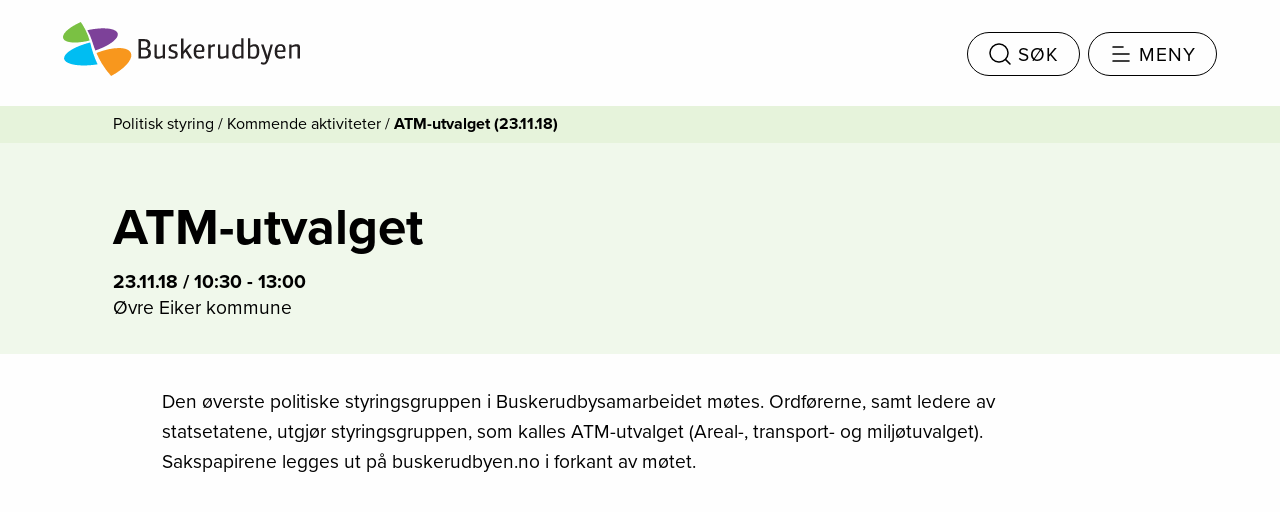

--- FILE ---
content_type: text/html; charset=UTF-8
request_url: https://buskerudbyen.no/aktivitet/atm-utvalget-5/
body_size: 10653
content:

<!doctype html>
  <html class="no-js"  lang="nb-NO">
	<head>
		<meta charset="utf-8">
		<meta http-equiv="X-UA-Compatible" content="IE=edge">
		<meta name="viewport" content="width=device-width, initial-scale=1.0">
		<meta class="foundation-mq">
					<link rel="apple-touch-icon" sizes="180x180" href="/apple-touch-icon.png">
			<link rel="icon" type="image/png" sizes="32x32" href="/favicon-32x32.png">
			<link rel="icon" type="image/png" sizes="16x16" href="/favicon-16x16.png">
			<link rel="manifest" href="/manifest.json">
			<link rel="mask-icon" href="/safari-pinned-tab.svg" color="#75b443">
			<meta name="theme-color" content="#ffffff">
				<link rel="pingback" href="https://buskerudbyen.no/xmlrpc.php">
		<meta name='robots' content='index, follow, max-image-preview:large, max-snippet:-1, max-video-preview:-1' />

	<!-- This site is optimized with the Yoast SEO plugin v26.8 - https://yoast.com/product/yoast-seo-wordpress/ -->
	<title>ATM-utvalget - Buskerudbyen</title>
	<link rel="canonical" href="https://buskerudbyen.no/aktivitet/atm-utvalget-5/" />
	<meta property="og:locale" content="nb_NO" />
	<meta property="og:type" content="article" />
	<meta property="og:title" content="ATM-utvalget - Buskerudbyen" />
	<meta property="og:url" content="https://buskerudbyen.no/aktivitet/atm-utvalget-5/" />
	<meta property="og:site_name" content="Buskerudbyen" />
	<meta name="twitter:card" content="summary_large_image" />
	<script type="application/ld+json" class="yoast-schema-graph">{"@context":"https://schema.org","@graph":[{"@type":"WebPage","@id":"https://buskerudbyen.no/aktivitet/atm-utvalget-5/","url":"https://buskerudbyen.no/aktivitet/atm-utvalget-5/","name":"ATM-utvalget - Buskerudbyen","isPartOf":{"@id":"https://buskerudbyen.no/#website"},"datePublished":"2018-03-05T09:46:23+00:00","breadcrumb":{"@id":"https://buskerudbyen.no/aktivitet/atm-utvalget-5/#breadcrumb"},"inLanguage":"nb-NO","potentialAction":[{"@type":"ReadAction","target":["https://buskerudbyen.no/aktivitet/atm-utvalget-5/"]}]},{"@type":"BreadcrumbList","@id":"https://buskerudbyen.no/aktivitet/atm-utvalget-5/#breadcrumb","itemListElement":[{"@type":"ListItem","position":1,"name":"Aktiviteter","item":"https://buskerudbyen.no/aktivitet/"},{"@type":"ListItem","position":2,"name":"ATM-utvalget"}]},{"@type":"WebSite","@id":"https://buskerudbyen.no/#website","url":"https://buskerudbyen.no/","name":"Buskerudbyen","description":"","potentialAction":[{"@type":"SearchAction","target":{"@type":"EntryPoint","urlTemplate":"https://buskerudbyen.no/?s={search_term_string}"},"query-input":{"@type":"PropertyValueSpecification","valueRequired":true,"valueName":"search_term_string"}}],"inLanguage":"nb-NO"}]}</script>
	<!-- / Yoast SEO plugin. -->


<link rel='dns-prefetch' href='//cdn.polyfill.io' />
<link rel="alternate" type="application/rss+xml" title="Buskerudbyen &raquo; strøm" href="https://buskerudbyen.no/feed/" />
<link rel="alternate" type="application/rss+xml" title="Buskerudbyen &raquo; kommentarstrøm" href="https://buskerudbyen.no/comments/feed/" />
<link rel="alternate" title="oEmbed (JSON)" type="application/json+oembed" href="https://buskerudbyen.no/wp-json/oembed/1.0/embed?url=https%3A%2F%2Fbuskerudbyen.no%2Faktivitet%2Fatm-utvalget-5%2F" />
<link rel="alternate" title="oEmbed (XML)" type="text/xml+oembed" href="https://buskerudbyen.no/wp-json/oembed/1.0/embed?url=https%3A%2F%2Fbuskerudbyen.no%2Faktivitet%2Fatm-utvalget-5%2F&#038;format=xml" />
<style id='wp-img-auto-sizes-contain-inline-css' type='text/css'>
img:is([sizes=auto i],[sizes^="auto," i]){contain-intrinsic-size:3000px 1500px}
/*# sourceURL=wp-img-auto-sizes-contain-inline-css */
</style>
<style id='wp-block-library-inline-css' type='text/css'>
:root{--wp-block-synced-color:#7a00df;--wp-block-synced-color--rgb:122,0,223;--wp-bound-block-color:var(--wp-block-synced-color);--wp-editor-canvas-background:#ddd;--wp-admin-theme-color:#007cba;--wp-admin-theme-color--rgb:0,124,186;--wp-admin-theme-color-darker-10:#006ba1;--wp-admin-theme-color-darker-10--rgb:0,107,160.5;--wp-admin-theme-color-darker-20:#005a87;--wp-admin-theme-color-darker-20--rgb:0,90,135;--wp-admin-border-width-focus:2px}@media (min-resolution:192dpi){:root{--wp-admin-border-width-focus:1.5px}}.wp-element-button{cursor:pointer}:root .has-very-light-gray-background-color{background-color:#eee}:root .has-very-dark-gray-background-color{background-color:#313131}:root .has-very-light-gray-color{color:#eee}:root .has-very-dark-gray-color{color:#313131}:root .has-vivid-green-cyan-to-vivid-cyan-blue-gradient-background{background:linear-gradient(135deg,#00d084,#0693e3)}:root .has-purple-crush-gradient-background{background:linear-gradient(135deg,#34e2e4,#4721fb 50%,#ab1dfe)}:root .has-hazy-dawn-gradient-background{background:linear-gradient(135deg,#faaca8,#dad0ec)}:root .has-subdued-olive-gradient-background{background:linear-gradient(135deg,#fafae1,#67a671)}:root .has-atomic-cream-gradient-background{background:linear-gradient(135deg,#fdd79a,#004a59)}:root .has-nightshade-gradient-background{background:linear-gradient(135deg,#330968,#31cdcf)}:root .has-midnight-gradient-background{background:linear-gradient(135deg,#020381,#2874fc)}:root{--wp--preset--font-size--normal:16px;--wp--preset--font-size--huge:42px}.has-regular-font-size{font-size:1em}.has-larger-font-size{font-size:2.625em}.has-normal-font-size{font-size:var(--wp--preset--font-size--normal)}.has-huge-font-size{font-size:var(--wp--preset--font-size--huge)}.has-text-align-center{text-align:center}.has-text-align-left{text-align:left}.has-text-align-right{text-align:right}.has-fit-text{white-space:nowrap!important}#end-resizable-editor-section{display:none}.aligncenter{clear:both}.items-justified-left{justify-content:flex-start}.items-justified-center{justify-content:center}.items-justified-right{justify-content:flex-end}.items-justified-space-between{justify-content:space-between}.screen-reader-text{border:0;clip-path:inset(50%);height:1px;margin:-1px;overflow:hidden;padding:0;position:absolute;width:1px;word-wrap:normal!important}.screen-reader-text:focus{background-color:#ddd;clip-path:none;color:#444;display:block;font-size:1em;height:auto;left:5px;line-height:normal;padding:15px 23px 14px;text-decoration:none;top:5px;width:auto;z-index:100000}html :where(.has-border-color){border-style:solid}html :where([style*=border-top-color]){border-top-style:solid}html :where([style*=border-right-color]){border-right-style:solid}html :where([style*=border-bottom-color]){border-bottom-style:solid}html :where([style*=border-left-color]){border-left-style:solid}html :where([style*=border-width]){border-style:solid}html :where([style*=border-top-width]){border-top-style:solid}html :where([style*=border-right-width]){border-right-style:solid}html :where([style*=border-bottom-width]){border-bottom-style:solid}html :where([style*=border-left-width]){border-left-style:solid}html :where(img[class*=wp-image-]){height:auto;max-width:100%}:where(figure){margin:0 0 1em}html :where(.is-position-sticky){--wp-admin--admin-bar--position-offset:var(--wp-admin--admin-bar--height,0px)}@media screen and (max-width:600px){html :where(.is-position-sticky){--wp-admin--admin-bar--position-offset:0px}}

/*# sourceURL=wp-block-library-inline-css */
</style><style id='global-styles-inline-css' type='text/css'>
:root{--wp--preset--aspect-ratio--square: 1;--wp--preset--aspect-ratio--4-3: 4/3;--wp--preset--aspect-ratio--3-4: 3/4;--wp--preset--aspect-ratio--3-2: 3/2;--wp--preset--aspect-ratio--2-3: 2/3;--wp--preset--aspect-ratio--16-9: 16/9;--wp--preset--aspect-ratio--9-16: 9/16;--wp--preset--color--black: #000000;--wp--preset--color--cyan-bluish-gray: #abb8c3;--wp--preset--color--white: #ffffff;--wp--preset--color--pale-pink: #f78da7;--wp--preset--color--vivid-red: #cf2e2e;--wp--preset--color--luminous-vivid-orange: #ff6900;--wp--preset--color--luminous-vivid-amber: #fcb900;--wp--preset--color--light-green-cyan: #7bdcb5;--wp--preset--color--vivid-green-cyan: #00d084;--wp--preset--color--pale-cyan-blue: #8ed1fc;--wp--preset--color--vivid-cyan-blue: #0693e3;--wp--preset--color--vivid-purple: #9b51e0;--wp--preset--gradient--vivid-cyan-blue-to-vivid-purple: linear-gradient(135deg,rgb(6,147,227) 0%,rgb(155,81,224) 100%);--wp--preset--gradient--light-green-cyan-to-vivid-green-cyan: linear-gradient(135deg,rgb(122,220,180) 0%,rgb(0,208,130) 100%);--wp--preset--gradient--luminous-vivid-amber-to-luminous-vivid-orange: linear-gradient(135deg,rgb(252,185,0) 0%,rgb(255,105,0) 100%);--wp--preset--gradient--luminous-vivid-orange-to-vivid-red: linear-gradient(135deg,rgb(255,105,0) 0%,rgb(207,46,46) 100%);--wp--preset--gradient--very-light-gray-to-cyan-bluish-gray: linear-gradient(135deg,rgb(238,238,238) 0%,rgb(169,184,195) 100%);--wp--preset--gradient--cool-to-warm-spectrum: linear-gradient(135deg,rgb(74,234,220) 0%,rgb(151,120,209) 20%,rgb(207,42,186) 40%,rgb(238,44,130) 60%,rgb(251,105,98) 80%,rgb(254,248,76) 100%);--wp--preset--gradient--blush-light-purple: linear-gradient(135deg,rgb(255,206,236) 0%,rgb(152,150,240) 100%);--wp--preset--gradient--blush-bordeaux: linear-gradient(135deg,rgb(254,205,165) 0%,rgb(254,45,45) 50%,rgb(107,0,62) 100%);--wp--preset--gradient--luminous-dusk: linear-gradient(135deg,rgb(255,203,112) 0%,rgb(199,81,192) 50%,rgb(65,88,208) 100%);--wp--preset--gradient--pale-ocean: linear-gradient(135deg,rgb(255,245,203) 0%,rgb(182,227,212) 50%,rgb(51,167,181) 100%);--wp--preset--gradient--electric-grass: linear-gradient(135deg,rgb(202,248,128) 0%,rgb(113,206,126) 100%);--wp--preset--gradient--midnight: linear-gradient(135deg,rgb(2,3,129) 0%,rgb(40,116,252) 100%);--wp--preset--font-size--small: 13px;--wp--preset--font-size--medium: 20px;--wp--preset--font-size--large: 36px;--wp--preset--font-size--x-large: 42px;--wp--preset--spacing--20: 0.44rem;--wp--preset--spacing--30: 0.67rem;--wp--preset--spacing--40: 1rem;--wp--preset--spacing--50: 1.5rem;--wp--preset--spacing--60: 2.25rem;--wp--preset--spacing--70: 3.38rem;--wp--preset--spacing--80: 5.06rem;--wp--preset--shadow--natural: 6px 6px 9px rgba(0, 0, 0, 0.2);--wp--preset--shadow--deep: 12px 12px 50px rgba(0, 0, 0, 0.4);--wp--preset--shadow--sharp: 6px 6px 0px rgba(0, 0, 0, 0.2);--wp--preset--shadow--outlined: 6px 6px 0px -3px rgb(255, 255, 255), 6px 6px rgb(0, 0, 0);--wp--preset--shadow--crisp: 6px 6px 0px rgb(0, 0, 0);}:where(.is-layout-flex){gap: 0.5em;}:where(.is-layout-grid){gap: 0.5em;}body .is-layout-flex{display: flex;}.is-layout-flex{flex-wrap: wrap;align-items: center;}.is-layout-flex > :is(*, div){margin: 0;}body .is-layout-grid{display: grid;}.is-layout-grid > :is(*, div){margin: 0;}:where(.wp-block-columns.is-layout-flex){gap: 2em;}:where(.wp-block-columns.is-layout-grid){gap: 2em;}:where(.wp-block-post-template.is-layout-flex){gap: 1.25em;}:where(.wp-block-post-template.is-layout-grid){gap: 1.25em;}.has-black-color{color: var(--wp--preset--color--black) !important;}.has-cyan-bluish-gray-color{color: var(--wp--preset--color--cyan-bluish-gray) !important;}.has-white-color{color: var(--wp--preset--color--white) !important;}.has-pale-pink-color{color: var(--wp--preset--color--pale-pink) !important;}.has-vivid-red-color{color: var(--wp--preset--color--vivid-red) !important;}.has-luminous-vivid-orange-color{color: var(--wp--preset--color--luminous-vivid-orange) !important;}.has-luminous-vivid-amber-color{color: var(--wp--preset--color--luminous-vivid-amber) !important;}.has-light-green-cyan-color{color: var(--wp--preset--color--light-green-cyan) !important;}.has-vivid-green-cyan-color{color: var(--wp--preset--color--vivid-green-cyan) !important;}.has-pale-cyan-blue-color{color: var(--wp--preset--color--pale-cyan-blue) !important;}.has-vivid-cyan-blue-color{color: var(--wp--preset--color--vivid-cyan-blue) !important;}.has-vivid-purple-color{color: var(--wp--preset--color--vivid-purple) !important;}.has-black-background-color{background-color: var(--wp--preset--color--black) !important;}.has-cyan-bluish-gray-background-color{background-color: var(--wp--preset--color--cyan-bluish-gray) !important;}.has-white-background-color{background-color: var(--wp--preset--color--white) !important;}.has-pale-pink-background-color{background-color: var(--wp--preset--color--pale-pink) !important;}.has-vivid-red-background-color{background-color: var(--wp--preset--color--vivid-red) !important;}.has-luminous-vivid-orange-background-color{background-color: var(--wp--preset--color--luminous-vivid-orange) !important;}.has-luminous-vivid-amber-background-color{background-color: var(--wp--preset--color--luminous-vivid-amber) !important;}.has-light-green-cyan-background-color{background-color: var(--wp--preset--color--light-green-cyan) !important;}.has-vivid-green-cyan-background-color{background-color: var(--wp--preset--color--vivid-green-cyan) !important;}.has-pale-cyan-blue-background-color{background-color: var(--wp--preset--color--pale-cyan-blue) !important;}.has-vivid-cyan-blue-background-color{background-color: var(--wp--preset--color--vivid-cyan-blue) !important;}.has-vivid-purple-background-color{background-color: var(--wp--preset--color--vivid-purple) !important;}.has-black-border-color{border-color: var(--wp--preset--color--black) !important;}.has-cyan-bluish-gray-border-color{border-color: var(--wp--preset--color--cyan-bluish-gray) !important;}.has-white-border-color{border-color: var(--wp--preset--color--white) !important;}.has-pale-pink-border-color{border-color: var(--wp--preset--color--pale-pink) !important;}.has-vivid-red-border-color{border-color: var(--wp--preset--color--vivid-red) !important;}.has-luminous-vivid-orange-border-color{border-color: var(--wp--preset--color--luminous-vivid-orange) !important;}.has-luminous-vivid-amber-border-color{border-color: var(--wp--preset--color--luminous-vivid-amber) !important;}.has-light-green-cyan-border-color{border-color: var(--wp--preset--color--light-green-cyan) !important;}.has-vivid-green-cyan-border-color{border-color: var(--wp--preset--color--vivid-green-cyan) !important;}.has-pale-cyan-blue-border-color{border-color: var(--wp--preset--color--pale-cyan-blue) !important;}.has-vivid-cyan-blue-border-color{border-color: var(--wp--preset--color--vivid-cyan-blue) !important;}.has-vivid-purple-border-color{border-color: var(--wp--preset--color--vivid-purple) !important;}.has-vivid-cyan-blue-to-vivid-purple-gradient-background{background: var(--wp--preset--gradient--vivid-cyan-blue-to-vivid-purple) !important;}.has-light-green-cyan-to-vivid-green-cyan-gradient-background{background: var(--wp--preset--gradient--light-green-cyan-to-vivid-green-cyan) !important;}.has-luminous-vivid-amber-to-luminous-vivid-orange-gradient-background{background: var(--wp--preset--gradient--luminous-vivid-amber-to-luminous-vivid-orange) !important;}.has-luminous-vivid-orange-to-vivid-red-gradient-background{background: var(--wp--preset--gradient--luminous-vivid-orange-to-vivid-red) !important;}.has-very-light-gray-to-cyan-bluish-gray-gradient-background{background: var(--wp--preset--gradient--very-light-gray-to-cyan-bluish-gray) !important;}.has-cool-to-warm-spectrum-gradient-background{background: var(--wp--preset--gradient--cool-to-warm-spectrum) !important;}.has-blush-light-purple-gradient-background{background: var(--wp--preset--gradient--blush-light-purple) !important;}.has-blush-bordeaux-gradient-background{background: var(--wp--preset--gradient--blush-bordeaux) !important;}.has-luminous-dusk-gradient-background{background: var(--wp--preset--gradient--luminous-dusk) !important;}.has-pale-ocean-gradient-background{background: var(--wp--preset--gradient--pale-ocean) !important;}.has-electric-grass-gradient-background{background: var(--wp--preset--gradient--electric-grass) !important;}.has-midnight-gradient-background{background: var(--wp--preset--gradient--midnight) !important;}.has-small-font-size{font-size: var(--wp--preset--font-size--small) !important;}.has-medium-font-size{font-size: var(--wp--preset--font-size--medium) !important;}.has-large-font-size{font-size: var(--wp--preset--font-size--large) !important;}.has-x-large-font-size{font-size: var(--wp--preset--font-size--x-large) !important;}
/*# sourceURL=global-styles-inline-css */
</style>

<style id='classic-theme-styles-inline-css' type='text/css'>
/*! This file is auto-generated */
.wp-block-button__link{color:#fff;background-color:#32373c;border-radius:9999px;box-shadow:none;text-decoration:none;padding:calc(.667em + 2px) calc(1.333em + 2px);font-size:1.125em}.wp-block-file__button{background:#32373c;color:#fff;text-decoration:none}
/*# sourceURL=/wp-includes/css/classic-themes.min.css */
</style>
<link rel='stylesheet' id='site-css-css' href='https://buskerudbyen.no/wp-content/themes/buskerudbyen/assets/css/style.min.css?v=2025&#038;ver=6.9' type='text/css' media='all' />
<script type="text/javascript" src="https://buskerudbyen.no/wp-includes/js/jquery/jquery.min.js?ver=3.7.1" id="jquery-core-js"></script>
<script type="text/javascript" src="https://buskerudbyen.no/wp-includes/js/jquery/jquery-migrate.min.js?ver=3.4.1" id="jquery-migrate-js"></script>
<link rel="https://api.w.org/" href="https://buskerudbyen.no/wp-json/" /><link rel='shortlink' href='https://buskerudbyen.no/?p=1633' />
		<style type="text/css" id="wp-custom-css">
			.flex-video iframe {
	max-width: 100%;
}		</style>
				<script src="https://use.typekit.net/nqs2isn.js"></script>
		<script>try{Typekit.load({ async: true });}catch(e){}</script>
	</head>
	
	<body class="wp-singular aktivitet-template-default single single-aktivitet postid-1633 wp-theme-buskerudbyen">

		<div class="hidden" hidden>
			<svg xmlns="http://www.w3.org/2000/svg" xmlns:xlink="http://www.w3.org/1999/xlink" viewBox="0 0 1511.13 44.79">
  <defs>
    <style>
	    .icon-container {
		    stroke: none;
	    }
    </style>
    <symbol class="icon-symbol" id="icon-user" data-name="icon-user" viewBox="0 0 49.25 49.25">
      <g>
        <circle cx="24.62" cy="13.57" r="9.77"/>
        <path d="M27.37,28.54H21.88a12,12,0,0,0-12,12v4.92H39.37V40.54a12,12,0,0,0-12-12Z"/>
      </g>
      <rect class="icon-container" width="49.25" height="49.25"/>
    </symbol>
    <symbol class="icon-symbol" id="icon-logout" data-name="icon-logout" viewBox="0 0 49.25 49.25">
      <g>
        <path d="M29.18,35.68"/>
        <path d="M29.18,15.09"/>
        <polyline points="29.18 35.69 29.18 45.45 6.37 45.45 6.37 3.79 29.18 3.79 29.18 15.1"/>
        <polyline points="35.56 32.7 42.88 25.39 35.56 18.07"/>
        <line x1="42.89" y1="25.39" x2="16.97" y2="25.39"/>
      </g>
      <rect class="icon-container" width="49.25" height="49.25"/>
    </symbol>
    <symbol class="icon-symbol" id="icon-arr" data-name="icon-arr" viewBox="0 0 49.25 49.25">
      <g>
        <polyline points="30.27 31.95 37.59 24.63 30.27 17.3"/>
        <line x1="37.59" y1="24.63" x2="11.66" y2="24.63"/>
      </g>
      <rect class="icon-container" width="49.25" height="49.25"/>
    </symbol>
    <symbol id="icon-arl" data-name="icon-arl" viewBox="0 0 53.05 53.05">
      <use width="49.25" height="49.25" transform="translate(53.05 53.05) rotate(180) scale(1.08)" xlink:href="#icon-arr"/>
    </symbol>
    <symbol class="icon-symbol" id="icon-ext" data-name="icon-ext" viewBox="0 0 49.25 49.25">
      <g>
        <polyline points="36.1 2.78 46.45 2.78 46.45 13.13"/>
        <line x1="46.45" y1="2.78" x2="28.11" y2="21.11"/>
        <polyline points="24.58 13.17 2.8 13.17 2.8 46.47 36.1 46.47 36.1 25.42"/>
      </g>
      <rect class="icon-container" width="49.25" height="49.25"/>
    </symbol>
    <symbol class="icon-symbol" id="icon-write" data-name="icon-write" viewBox="0 0 49.25 49.25">
      <g>
        <polygon points="23.36 29.39 19.25 25.29 42.3 2.23 46.41 6.33 23.36 29.39"/>
        <polygon points="15.04 33.52 19.25 25.22 23.34 29.42 15.04 33.52"/>
        <polyline points="24.64 13.72 2.85 13.72 2.85 47.02 36.15 47.02 36.15 26.02"/>
      </g>
      <rect class="icon-container" width="49.25" height="49.25"/>
    </symbol>
    <symbol id="icon-facebook" data-name="icon-facebook" viewBox="0 0 49.25 49.25">
      <g>
        <path d="M24.62,46.45A21.83,21.83,0,1,1,46.45,24.62,21.83,21.83,0,0,1,24.62,46.45Z"/>
        <path d="M31.8,10.52v5H29.1a1.66,1.66,0,0,0-1.58.66,3.07,3.07,0,0,0-.26,1.5V20H31.9l-.55,5H27.28V39.47h-6V24.95H18.35v-5h2.94v-3c0-3.09,1.06-5.07,3.15-5.91a7.34,7.34,0,0,1,2.82-.51Z"/>
      </g>
      <rect class="icon-container" width="49.25" height="49.25"/>
    </symbol>
    <symbol class="icon-symbol" id="icon-twitter" data-name="icon-twitter" viewBox="0 0 49.25 49.25">
      <g>
        <path d="M24.62,46.45A21.83,21.83,0,1,1,46.45,24.62,21.83,21.83,0,0,1,24.62,46.45Z"/>
        <path d="M31,19a17.57,17.57,0,0,1-7.75,2s1.35-4.69-2.83-6.77a5.79,5.79,0,0,0-7,1.43s-.73-.2-1.27-.4-1.32-.55-1.32-.55L12.15,17l-2-.21a7.59,7.59,0,0,0,1,1.08A13.45,13.45,0,0,1,12.26,19S12,24.62,15,29a16.07,16.07,0,0,0,12.5,7.49,15.71,15.71,0,0,0,9.17-1.69,16.51,16.51,0,0,1-4-.73,23.1,23.1,0,0,1-3.79-2.16s3.18-1,4.32-2.08a6.56,6.56,0,0,0,1.43-1.75H31.44s3.3-1.75,4.24-3.14a6.44,6.44,0,0,0,1.06-2.73l-2.41,1a13.73,13.73,0,0,0,2.29-4.85,5.5,5.5,0,0,0-.37-3.26S35.23,16.91,31,19Z"/>
      </g>
      <rect class="icon-container" width="49.25" height="49.25"/>
    </symbol>
    <symbol class="icon-symbol" id="icon-instagram" data-name="icon-instagram" viewBox="0 0 49.25 49.25">
      <g>
        <path d="M18.76,19.37H11.52V15A3.49,3.49,0,0,1,15,11.52H34.22a3.49,3.49,0,0,1,.87.11h0v-.12h-.87v5.27h.87V11.62A3.5,3.5,0,0,1,37.71,15v4.37H30.45a7.86,7.86,0,0,0-11.72,0Z"/>
        <path d="M17.58,21.12H11.52V32.47a5.24,5.24,0,0,0,5.24,5.24H32.45a5.24,5.24,0,0,0,5.24-5.24V21.12H31.63a7.86,7.86,0,1,1-14.09,0Z"/>
        <path d="M24.58,46.45a21.85,21.85,0,1,1,.05,0h-.05Z"/>
        <polygon points="31.59 11.53 31.59 16.79 30.71 16.79 30.71 11.52 31.59 11.53"/>
        <polygon points="33.34 11.53 33.34 16.79 32.45 16.79 32.45 11.52 33.34 11.53"/>
        <path d="M17.61,13.27a.87.87,0,0,1,.87.87h0v2.64a.87.87,0,0,1-.87.87H15a.87.87,0,0,1-.87-.87V14.13a.87.87,0,0,1,.87-.87h2.62Z"/>
        <path d="M24.61,30.74a6.11,6.11,0,1,1,6.11-6.11,6.11,6.11,0,0,1-6.11,6.11Z"/>
      </g>
      <rect class="icon-container" width="49.25" height="49.25"/>
    </symbol>
    <symbol class="icon-symbol" id="icon-search" data-name="icon-search" viewBox="0 0 49.25 49.25">
      <g>
        <circle cx="20.82" cy="20.82" r="15.86"/>
        <line x1="32.02" y1="32.02" x2="44.29" y2="44.29"/>
      </g>
      <rect class="icon-container" width="49.25" height="49.25"/>
    </symbol>
    <symbol id="icon-comment" data-name="icon-comment" viewBox="0 0 49.25 49.25">
      <rect class="icon-container" width="49.25" height="49.25"/>
      <path d="M33.9,4.16H15.35a12,12,0,0,0-12,12v9.43a12,12,0,0,0,12,12h11.5c0,6.52-4.51,7.35-4.51,7.35S33.9,46.78,33.9,37.59a12,12,0,0,0,12-12V16.16A12,12,0,0,0,33.9,4.16Z"/>
    </symbol>
  </defs>
  <title>Asset 1</title>
  <g id="Layer_2" data-name="Layer 2">
    <g id="Layer_1-2" data-name="Layer 1">
      <use width="49.25" height="49.25" transform="translate(328.57 0.72) scale(1.05)" xlink:href="#icon-user"/>
      <use id="icon-logout-3" width="49.25" height="49.25" transform="translate(492.49 0.72) scale(1.05)" xlink:href="#icon-logout"/>
      <use width="49.25" height="49.25" transform="translate(655.7) scale(1.08)" xlink:href="#icon-arr"/>
      <use width="49.25" height="49.25" transform="translate(53.05 53.05) rotate(180) scale(1.08)" xlink:href="#icon-arl"/>
      <use width="49.25" height="49.25" transform="translate(821.53 1.9)" xlink:href="#icon-ext"/>
      <use width="49.25" height="49.25" transform="translate(1149.38 1.9)" xlink:href="#icon-write"/>
      <use width="49.25" height="49.25" transform="translate(985.45 1.89)" xlink:href="#icon-facebook"/>
      <use width="49.25" height="49.25" transform="translate(1313.3 1.89)" xlink:href="#icon-twitter"/>
      <use width="49.25" height="49.25" transform="translate(1477.22 1.89)" xlink:href="#icon-instagram"/>
      <use width="49.25" height="49.25" transform="translate(171.04 4.52)" xlink:href="#icon-search"/>
      <use width="49.25" height="49.25" transform="translate(1602.87 1.9)" xlink:href="#icon-comment"/>
    </g>
  </g>
</svg><svg xmlns="http://www.w3.org/2000/svg" xmlns:xlink="http://www.w3.org/1999/xlink" viewBox="0 0 244.25 55.58" width="244.25" height="55.58">
  <defs>
    <style>
      .abcls-1a {
        fill: #7ac143;
      }
      .abcls-2 {
        fill: #00bdf2;
      }
      .abcls-3 {
        fill: #7d4199;
      }
      .abcls-4 {
        fill: #f8971d;
      }
      .abcls-5 {
        fill: #231f20;
      }
    </style>
    <symbol id="logo-bb" data-name="logo-bb" viewBox="0 0 244.25 55.58">
          <g class="logo-symbol">
            <path class="abcls-1a" d="M23.2,8.19A68.77,68.77,0,0,0,18.36,0C7.41,4.81-.2,11,0,15.67c.25,5.76,12.26,7.07,27.44,3.4A61.16,61.16,0,0,0,23.2,8.19"/>
            <path class="abcls-2" d="M31.1,32.23A115.81,115.81,0,0,1,28,21C11.3,25.37-.19,32.54,1.25,38.22s16.21,8.21,34.39,5.38A111.41,111.41,0,0,1,31.1,32.26"/>
            <path class="abcls-3" d="M30,19.65c2,6.49,3.38,9.67,3.38,9.67,10.94-3.74,19.75-9,22.38-13.84C59.7,8.26,48.43,4.62,30.63,7.4c-1.69.25-3.71.62-5.48,1a70.74,70.74,0,0,1,4.91,11.31"/>
            <path class="abcls-4" d="M39.73,42.27a78.39,78.39,0,0,0,9.85,13.31c12.92-6.8,21.7-15.88,20.76-22.23-1.17-7.91-16.57-8.77-34.4-2l-1.43.57a85.6,85.6,0,0,0,5.22,10.33"/>
          </g>
          <g class="logo-text">
            <path class="abcls-5" d="M84,28.51H80.38v7H84c2.76,0,3.86-1.09,3.86-3.5s-1.58-3.5-3.86-3.5m-.52-8.78h-3.1v6.79H83.9c2.08,0,3.31-1,3.31-3.5,0-2.25-1.23-3.28-3.72-3.28m.77,17.84H77.72v-20h5.77c4.05,0,6.43,1.34,6.43,5.12,0,2.19-.93,3.94-3.06,4.57v.2a4.37,4.37,0,0,1,3.75,4.71c0,3.91-2.49,5.47-6.35,5.47"/>
            <path class="abcls-5" d="M102.89,37.58V36.37h-.16c-2.6,1.29-3.91,1.53-5.12,1.53-2.22,0-3.39-1-3.39-3.26V23.09h2.43V34c0,1.12.28,1.61,1.81,1.61a9,9,0,0,0,4.33-1.17V23.09h2.43V37.58Z"/>
            <path class="abcls-5" d="M113.22,37.9a16.44,16.44,0,0,1-4.57-.79l.49-2.11a15.61,15.61,0,0,0,4.3.85c1.45,0,2.41-.57,2.41-2,0-1.21-.52-1.67-2.25-2.33l-2.22-.85a3.34,3.34,0,0,1-2.57-3.31c0-3,2.16-4.57,5.12-4.57a21.75,21.75,0,0,1,3.8.41l-.44,2.16a16.18,16.18,0,0,0-3.55-.52c-1.42,0-2.54.63-2.54,2.19,0,1.07.41,1.31,2.19,2l2.27.88a3.61,3.61,0,0,1,2.57,3.67c0,2.9-2,4.35-5,4.35"/>
            <path class="abcls-5" d="M126.25,30.66l-2.19,2.45v4.47h-2.38V16.84h2.38V30.16h.16a8.2,8.2,0,0,1,1.28-1.92l4.71-5.2,2.75.06-5.1,5.65,5.5,8.83h-3Z"/>
            <path class="abcls-5" d="M143.38,28c0-2.33-1-3.39-2.85-3.39s-3.17,1.12-3.26,4.68c2,0,6.07-.11,6.07-.11V28m-2.6,9.88c-4.19,0-6.1-2.35-6.1-7.2,0-5.44,2.16-7.88,5.91-7.88,3.2,0,5.17,1.78,5.17,5.58,0,.46-.08,2.35-.08,2.35-2.82.06-5.58.11-8.43.19,0,3.72,1.09,4.76,3.53,4.76a13.81,13.81,0,0,0,4.26-.92l.44,2.16a17.34,17.34,0,0,1-4.65,1"/>
            <path class="abcls-5" d="M156.39,25.51a3.72,3.72,0,0,0-1-.19c-1.1,0-1.75.3-3.23,1.31v11h-2.44V23.1h2.44v1.48h.17c1.91-1.56,2.63-1.81,3.5-1.81a4.3,4.3,0,0,1,.87.13Z"/>
            <path class="abcls-5" d="M168.32,37.58V36.37h-.16c-2.6,1.29-3.91,1.53-5.12,1.53-2.22,0-3.39-1-3.39-3.26V23.09h2.43V34c0,1.12.28,1.61,1.8,1.61a9,9,0,0,0,4.33-1.17V23.09h2.44V37.58Z"/>
            <path class="abcls-5" d="M183.71,25.4a11,11,0,0,0-3-.52c-1.94,0-3.67.88-3.67,5.7,0,4.38,1.25,5.2,3.06,5.2.82,0,1.62-.17,3.64-1.21Zm.11,12.18V36.45h-.19a8.09,8.09,0,0,1-4.19,1.45c-2.84,0-5.06-1.43-5.06-7.36s2.79-7.72,5.83-7.72a11,11,0,0,1,3.5.68V16.82h2.43V37.58Z"/>
            <path class="abcls-5" d="M196.7,25c-.93,0-1.72.22-3.66,1.23v9.09a8.62,8.62,0,0,0,3.06.57c2.3,0,3.64-1.34,3.64-5.69,0-4-1-5.2-3-5.2m-.05,12.94a9.25,9.25,0,0,1-3.67-.74l-.14.47H190.6V16.82H193V24.2h.17a8.16,8.16,0,0,1,4.13-1.39c3.12,0,5,1.83,5,7.39,0,5.36-2.38,7.69-5.69,7.69"/>
            <path class="abcls-5" d="M212.2,37.8c-1.2,4.33-2.79,6.13-5.28,6.13a9.14,9.14,0,0,1-3.12-.71l.63-2a7.63,7.63,0,0,0,2.68.63c.82,0,1.42-.41,2.05-2.24l.39-1.2-.5-.72-4.93-14.53h2.52l3.56,10.54a7.36,7.36,0,0,1,.36,1.78h.17a8.88,8.88,0,0,1,.3-1.75l2.87-10.56h2.41Z"/>
            <path class="abcls-5" d="M226.94,28c0-2.33-1-3.39-2.85-3.39s-3.17,1.12-3.25,4.68c2,0,6.07-.11,6.07-.11V28m-2.6,9.88c-4.19,0-6.1-2.35-6.1-7.2,0-5.44,2.16-7.88,5.91-7.88,3.2,0,5.17,1.78,5.17,5.58,0,.46-.08,2.35-.08,2.35-2.82.06-5.58.11-8.43.19,0,3.72,1.09,4.76,3.53,4.76a13.81,13.81,0,0,0,4.21-.93l.44,2.16a17.39,17.39,0,0,1-4.65,1"/>
            <path class="abcls-5" d="M241.8,37.58V26.71c0-1.15-.28-1.61-1.8-1.61a10.15,10.15,0,0,0-4.43,1.15V37.58h-2.43V23.09h2.43v1.26h.19c2.63-1.26,3.61-1.53,5.12-1.53,2.05,0,3.37.79,3.37,3.23V37.58Z"/>
          </g>
    </symbol>
  </defs>
  <title>logo-bb</title>
  <g id="Layer_2" data-name="Layer 2">
    <g id="Layer_1-2" data-name="Layer 1">
      <use width="244.25" height="55.58" xlink:href="#logo-bb"/>
    </g>
  </g>
</svg>
		</div>

		<header class="new" role="banner">
			<div class="module new-grid">
				<div class="row">
					<div class="columns small-4 medium-3">
						<div class="logo-wrap">
							<a href="https://buskerudbyen.no/ny-hovedside/" class="logo">
								<svg class="logo"><use xlink:href="#logo-bb"></use></svg>
							</a>
						</div>
					</div>
					<div class="columns small-8 medium-9">
						
						<div class="new-navigation">
						
							<button class="button btn menubtn">
								<div class="default">
									<svg xmlns="http://www.w3.org/2000/svg" viewBox="0 0 24 24" width="24" height="24" color="#000000" fill="none">
										<path d="M4 5L14 5" stroke="currentColor" stroke-width="1.5" stroke-linecap="round" stroke-linejoin="round" />
										<path d="M4 12L20 12" stroke="currentColor" stroke-width="1.5" stroke-linecap="round" stroke-linejoin="round" />
										<path d="M4 19L20 19" stroke="currentColor" stroke-width="1.5" stroke-linecap="round" stroke-linejoin="round" />
									</svg>
									<span>Meny</span>
								</div>
								<div class="close">
									<svg xmlns="http://www.w3.org/2000/svg" viewBox="0 0 24 24" width="24" height="24" color="#000000" fill="none">
										<path d="M19.0005 4.99988L5.00049 18.9999M5.00049 4.99988L19.0005 18.9999" stroke="currentColor" stroke-width="1.5" stroke-linecap="round" stroke-linejoin="round" />
									</svg>
									<span>Lukk</span>
								</div>
							</button>
							
							<button class="button btn searchbtn">
								<svg xmlns="http://www.w3.org/2000/svg" viewBox="0 0 24 24" width="24" height="24" color="#000000" fill="none">
									<path d="M17.5 17.5L22 22" stroke="currentColor" stroke-width="1.5" stroke-linecap="round" stroke-linejoin="round" />
									<path d="M20 11C20 6.02944 15.9706 2 11 2C6.02944 2 2 6.02944 2 11C2 15.9706 6.02944 20 11 20C15.9706 20 20 15.9706 20 11Z" stroke="currentColor" stroke-width="1.5" stroke-linejoin="round" />
								</svg>
								<span>Søk</span>
							</button>
							
							<div class="menu-expand">
								<div class="module new-grid">
									<div class="row" style="margin-right: auto; margin-left: auto;">
										<div class="columns small-12 medium-3">
				
											<div class="tabcol">
												<h2>Se hva Buskerudbyen gjør</h2>
												<ul>
													<li><a href="https://buskerudbyen.no/se-hva-buskerudbyen-gjor/handlingsprogram/">Handlingsprogram</a></li>
													<li><u>Se hva Buskerudbyen gjør i:</u>
														<ul>
														<li class="page_item page-item-4464"><a href="https://buskerudbyen.no/se-hva-buskerudbyen-gjor/hva-vi-gjor-i/lier/">Lier</a></li>
<li class="page_item page-item-4466"><a href="https://buskerudbyen.no/se-hva-buskerudbyen-gjor/hva-vi-gjor-i/drammen/">Drammen</a></li>
<li class="page_item page-item-4468"><a href="https://buskerudbyen.no/se-hva-buskerudbyen-gjor/hva-vi-gjor-i/ovre-eiker/">Øvre Eiker</a></li>
<li class="page_item page-item-4470"><a href="https://buskerudbyen.no/se-hva-buskerudbyen-gjor/hva-vi-gjor-i/kongsberg/">Kongsberg</a></li>
														</ul>
													</li>
													<li><a href="https://buskerudbyen.no/se-hva-buskerudbyen-gjor/aktuelt/">Aktuelt</a></li>
												</ul>
											</div>
																				
										</div>
										<div class="columns small-12 medium-3">
							
											<div class="tabcol">
												<h2>Om Buskerudbyen</h2>
												<ul>
												<li class="page_item page-item-4546"><a href="https://buskerudbyen.no/ombuskerudbyen/introduksjon/">Introduksjon</a></li>
<li class="page_item page-item-4552"><a href="https://buskerudbyen.no/ombuskerudbyen/belonningsavtalen/">Belønningsavtalen</a></li>
<li class="page_item page-item-4556"><a href="https://buskerudbyen.no/ombuskerudbyen/resultater/">Resultater</a></li>
<li class="page_item page-item-4148"><a href="https://buskerudbyen.no/ombuskerudbyen/statistikk/">Statistikk</a></li>
<li class="page_item page-item-4563"><a href="https://buskerudbyen.no/ombuskerudbyen/okonomi/">Økonomi</a></li>
<li class="page_item page-item-4566"><a href="https://buskerudbyen.no/ombuskerudbyen/kontakt/">Kontakt</a></li>
												</ul>
											</div>
																				
										</div>
										<div class="columns small-12 medium-3">
		
											<div class="tabcol">
												<h2>Politisk styring</h2>
												<ul>
												<li class="page_item page-item-4572"><a href="https://buskerudbyen.no/politisk-styring/aktorene/">Aktørene</a></li>
<li class="page_item page-item-4576"><a href="https://buskerudbyen.no/politisk-styring/kommende-aktiviteter/">Kommende aktiviteter</a></li>
<li class="page_item page-item-4579"><a href="https://buskerudbyen.no/politisk-styring/sentrale-dokumenter/">Sentrale dokumenter</a></li>
<li class="page_item page-item-4582"><a href="https://buskerudbyen.no/politisk-styring/visjon-og-mal/">Visjon og mål</a></li>
<li class="page_item page-item-4587"><a href="https://buskerudbyen.no/politisk-styring/dokumentarkiv/">Dokumentarkiv</a></li>
												</ul>
											</div>
											
										</div>
										<div class="columns small-12 medium-3">
											
											<div class="tabcol">
												<h2>Tilbud og tips</h2>
												<ul>
												<li class="page_item page-item-4594"><a href="https://buskerudbyen.no/tilbud-og-tips/barnas-sykkelservice/">Barnas sykkelservice</a></li>
<li class="page_item page-item-4599"><a href="https://buskerudbyen.no/tilbud-og-tips/elsykkelbiblioteket/">Elsykkelbiblioteket</a></li>
<li class="page_item page-item-4601"><a href="https://buskerudbyen.no/tilbud-og-tips/sykkelkart-og-turforslag/">Sykkelkart og turforslag</a></li>
												</ul>	
											</div>
																				
										</div>
									</div>
								</div>		
								
								<img style="width: 100%;" src="https://buskerudbyen.no/wp-content/themes/buskerudbyen/assets/images/linebrand.svg" alt="Illustrasjon">
								
							</div>
							
							
							<div class="search-expand">
								<div class="module new-grid">
									<div class="row" style="margin-right: auto; margin-left: auto;">
										<div class="columns small-12 medium-12">
											<form role="search" method="get" class="search-form" action="https://buskerudbyen.no/">
												<label>
													<span class="show-for-sr">Søk etter:</span>
													<input type="search" class="search-field" placeholder="Søk" value="" name="s" title="Søk etter:" />
												</label>
												<button type="submit" class="search-submit button"><svg class="icon icon-search"><use xlink:href="#icon-search"></use></svg></button>
											</form>
										</div>
									</div>
								</div>
							</div>
						
						</div>
						
					</div>
				</div>
			</div>
		</header>
				
<div id="content">

		    		
		    	
<div class="module new-grid breadcrumb">
	<div class="row">
			<div class="small-12 medium-12 columns">
				<div class="blockbox">

				<p id="breadcrumbs"><span><span><a href="https://buskerudbyen.no/politisk-styring/">Politisk styring</a></span> / <a href="https://buskerudbyen.no/politisk-styring/kommende-aktiviteter/">Kommende aktiviteter</a> / <span class="breadcrumb_last" aria-current="page">ATM-utvalget (23.11.18)</span></span></p>				</div>
			</div>
	</div>
</div>

<div class="module new-grid resultsintro nocontentafter">
	<div class="row">
		<div class="small-12 medium-12 columns">
			<div class="blockbox">
				<h1>
									ATM-utvalget				</h1>
				
				<p class="date-time"><strong>23.11.18 / 10:30 - 13:00</strong><br>Øvre Eiker kommune</p>
				
			</div>
		</div>
	</div>
</div>


<div class="module new-grid articlecontent newsarticle text">
		<div class="row">
			  <div class="columns small-12 medium-10 medium-offset-1">

			  	<p>Den øverste politiske styringsgruppen i Buskerudbysamarbeidet møtes. Ordførerne, samt ledere av statsetatene, utgjør styringsgruppen, som kalles ATM-utvalget (Areal-, transport- og miljøtuvalget). Sakspapirene legges ut på buskerudbyen.no i forkant av møtet.</p>
					
			  </div>
		</div>
	</div>
	
	
	
<div class="module new-grid articlecontent newsarticle text">
	<div class="row">
		<div class="columns small-12 medium-10 medium-offset-1">

			
		</div>
	</div>
</div>
	


		    					
		    
</div> <!-- end #content -->


	<footer class="new">
		<div class="module new-grid footercontent">
			<div class="row">
				<div class="small-12 medium-4 columns">
					
					<h2>Buskerudbyen</h2>
<p><strong>Besøksadresse:</strong><br />
Drammen rådhus<br />
Engene 1<br />
3017 Drammen</p>
<p><strong>Postadresse:</strong><br />
Buskerudbyen<br />
Drammen kommune<br />
Postboks 7500<br />
3008 Drammen</p>
<div class="contentlist">
<ul>
<li><a href="mailto:post@buskerudbyen.no">post@buskerudbyen.no</a></li>
<li><a href="https://buskerudbyen.no/ombuskerudbyen/kontakt/">Finn kontaktperson</a></li>
<li><a href="https://www.facebook.com/buskerudbyen">Buskerudbyen på Facebook</a></li>
</ul>
</div>
					
				</div>
				<div class="small-12 medium-4 columns">
					<div class="nottitlespace"></div>
					
					<div class="contentlist">
<ul>
<li><a href="https://buskerudbyen.no/ombuskerudbyen/introduksjon/">Om Buskerudbyen</a></li>
<li><a href="https://buskerudbyen.no/se-hva-buskerudbyen-gjor/aktuelt/">Aktuelt</a></li>
<li><a href="https://buskerudbyen.no/politisk-styring/">Politikk</a></li>
<li><a href="https://buskerudbyen.no/ombuskerudbyen/kontakt/">Kontakt</a></li>
</ul>
<ul>
<li><a href="https://buskerudbyen.no/personvern/">Personvern og informasjonskapsler</a></li>
</ul>
</div>

				</div>
				<div class="small-12 medium-4 columns">
					<div class="nottitlespace"></div>
					<div class="calendarlist">
											<p><strong>Kommende aktiviteter i Buskerudbyen:</strong></p>
						<ul>
											<li>
							<svg id="calendar_1_" xmlns="http://www.w3.org/2000/svg" width="15.966" height="15.966" viewBox="0 0 15.966 15.966">
							  <path id="Path_1" data-name="Path 1" d="M14.636,1.5H12.473V.5a.5.5,0,0,0-1,0v1H8.482V.5a.5.5,0,0,0-1,0v1H4.49V.5a.5.5,0,0,0-1,0v1H1.331A1.33,1.33,0,0,0,0,2.827V14.635a1.331,1.331,0,0,0,1.331,1.331H14.636a1.33,1.33,0,0,0,1.33-1.331V2.827A1.33,1.33,0,0,0,14.636,1.5Zm.332,13.139a.333.333,0,0,1-.332.333H1.331A.333.333,0,0,1,1,14.635V2.827a.333.333,0,0,1,.333-.332H3.493v1a.5.5,0,0,0,1,0v-1H7.484v1a.5.5,0,1,0,1,0v-1h2.994v1a.5.5,0,1,0,1,0v-1h2.162a.333.333,0,0,1,.332.332Z"/>
							  <rect id="Rectangle_13" data-name="Rectangle 13" width="1.841" height="0.92" transform="translate(3.682 6.443)"/>
							  <rect id="Rectangle_14" data-name="Rectangle 14" width="1.841" height="1.841" transform="translate(3.682 8.284)"/>
							  <rect id="Rectangle_15" data-name="Rectangle 15" width="1.841" height="1.841" transform="translate(3.682 11.045)"/>
							  <rect id="Rectangle_16" data-name="Rectangle 16" width="1.841" height="1.841" transform="translate(7.363 11.045)"/>
							  <rect id="Rectangle_17" data-name="Rectangle 17" width="1.841" height="1.841" transform="translate(7.363 8.284)"/>
							  <rect id="Rectangle_18" data-name="Rectangle 18" width="1.841" height="0.92" transform="translate(7.363 6.443)"/>
							  <rect id="Rectangle_19" data-name="Rectangle 19" width="2.761" height="1.841" transform="translate(10.124 11.045)"/>
							  <rect id="Rectangle_20" data-name="Rectangle 20" width="2.761" height="1.841" transform="translate(10.124 8.284)"/>
							  <rect id="Rectangle_21" data-name="Rectangle 21" width="2.761" height="0.92" transform="translate(10.124 6.443)"/>
							</svg>
								<a href="https://buskerudbyen.no/aktivitet/politisk-rad-2/">Politisk råd</a>
								<div class="info">
									<p><strong>26.01.26 / 17:00 - 19:30</strong><br>
									Kommunestyresalen, Drammen rådhus</p>
								</div>
						</li>
													<li>
							<svg id="calendar_1_" xmlns="http://www.w3.org/2000/svg" width="15.966" height="15.966" viewBox="0 0 15.966 15.966">
							  <path id="Path_1" data-name="Path 1" d="M14.636,1.5H12.473V.5a.5.5,0,0,0-1,0v1H8.482V.5a.5.5,0,0,0-1,0v1H4.49V.5a.5.5,0,0,0-1,0v1H1.331A1.33,1.33,0,0,0,0,2.827V14.635a1.331,1.331,0,0,0,1.331,1.331H14.636a1.33,1.33,0,0,0,1.33-1.331V2.827A1.33,1.33,0,0,0,14.636,1.5Zm.332,13.139a.333.333,0,0,1-.332.333H1.331A.333.333,0,0,1,1,14.635V2.827a.333.333,0,0,1,.333-.332H3.493v1a.5.5,0,0,0,1,0v-1H7.484v1a.5.5,0,1,0,1,0v-1h2.994v1a.5.5,0,1,0,1,0v-1h2.162a.333.333,0,0,1,.332.332Z"/>
							  <rect id="Rectangle_13" data-name="Rectangle 13" width="1.841" height="0.92" transform="translate(3.682 6.443)"/>
							  <rect id="Rectangle_14" data-name="Rectangle 14" width="1.841" height="1.841" transform="translate(3.682 8.284)"/>
							  <rect id="Rectangle_15" data-name="Rectangle 15" width="1.841" height="1.841" transform="translate(3.682 11.045)"/>
							  <rect id="Rectangle_16" data-name="Rectangle 16" width="1.841" height="1.841" transform="translate(7.363 11.045)"/>
							  <rect id="Rectangle_17" data-name="Rectangle 17" width="1.841" height="1.841" transform="translate(7.363 8.284)"/>
							  <rect id="Rectangle_18" data-name="Rectangle 18" width="1.841" height="0.92" transform="translate(7.363 6.443)"/>
							  <rect id="Rectangle_19" data-name="Rectangle 19" width="2.761" height="1.841" transform="translate(10.124 11.045)"/>
							  <rect id="Rectangle_20" data-name="Rectangle 20" width="2.761" height="1.841" transform="translate(10.124 8.284)"/>
							  <rect id="Rectangle_21" data-name="Rectangle 21" width="2.761" height="0.92" transform="translate(10.124 6.443)"/>
							</svg>
								<a href="https://buskerudbyen.no/aktivitet/politisk-styringsgruppe-3/">Politisk styringsgruppe</a>
								<div class="info">
									<p><strong>20.02.26 / 09:00 - 12:00</strong><br>
									Drammen rådhus</p>
								</div>
						</li>
													<li>
							<svg id="calendar_1_" xmlns="http://www.w3.org/2000/svg" width="15.966" height="15.966" viewBox="0 0 15.966 15.966">
							  <path id="Path_1" data-name="Path 1" d="M14.636,1.5H12.473V.5a.5.5,0,0,0-1,0v1H8.482V.5a.5.5,0,0,0-1,0v1H4.49V.5a.5.5,0,0,0-1,0v1H1.331A1.33,1.33,0,0,0,0,2.827V14.635a1.331,1.331,0,0,0,1.331,1.331H14.636a1.33,1.33,0,0,0,1.33-1.331V2.827A1.33,1.33,0,0,0,14.636,1.5Zm.332,13.139a.333.333,0,0,1-.332.333H1.331A.333.333,0,0,1,1,14.635V2.827a.333.333,0,0,1,.333-.332H3.493v1a.5.5,0,0,0,1,0v-1H7.484v1a.5.5,0,1,0,1,0v-1h2.994v1a.5.5,0,1,0,1,0v-1h2.162a.333.333,0,0,1,.332.332Z"/>
							  <rect id="Rectangle_13" data-name="Rectangle 13" width="1.841" height="0.92" transform="translate(3.682 6.443)"/>
							  <rect id="Rectangle_14" data-name="Rectangle 14" width="1.841" height="1.841" transform="translate(3.682 8.284)"/>
							  <rect id="Rectangle_15" data-name="Rectangle 15" width="1.841" height="1.841" transform="translate(3.682 11.045)"/>
							  <rect id="Rectangle_16" data-name="Rectangle 16" width="1.841" height="1.841" transform="translate(7.363 11.045)"/>
							  <rect id="Rectangle_17" data-name="Rectangle 17" width="1.841" height="1.841" transform="translate(7.363 8.284)"/>
							  <rect id="Rectangle_18" data-name="Rectangle 18" width="1.841" height="0.92" transform="translate(7.363 6.443)"/>
							  <rect id="Rectangle_19" data-name="Rectangle 19" width="2.761" height="1.841" transform="translate(10.124 11.045)"/>
							  <rect id="Rectangle_20" data-name="Rectangle 20" width="2.761" height="1.841" transform="translate(10.124 8.284)"/>
							  <rect id="Rectangle_21" data-name="Rectangle 21" width="2.761" height="0.92" transform="translate(10.124 6.443)"/>
							</svg>
								<a href="https://buskerudbyen.no/aktivitet/politisk-styringsgruppe-6/">Politisk styringsgruppe</a>
								<div class="info">
									<p><strong>23.04.26 / 12:00 - 15:00</strong><br>
									Lier rådhus, møterom Glitra, Gamle Hegsbro</p>
								</div>
						</li>
													<li>
							<svg id="calendar_1_" xmlns="http://www.w3.org/2000/svg" width="15.966" height="15.966" viewBox="0 0 15.966 15.966">
							  <path id="Path_1" data-name="Path 1" d="M14.636,1.5H12.473V.5a.5.5,0,0,0-1,0v1H8.482V.5a.5.5,0,0,0-1,0v1H4.49V.5a.5.5,0,0,0-1,0v1H1.331A1.33,1.33,0,0,0,0,2.827V14.635a1.331,1.331,0,0,0,1.331,1.331H14.636a1.33,1.33,0,0,0,1.33-1.331V2.827A1.33,1.33,0,0,0,14.636,1.5Zm.332,13.139a.333.333,0,0,1-.332.333H1.331A.333.333,0,0,1,1,14.635V2.827a.333.333,0,0,1,.333-.332H3.493v1a.5.5,0,0,0,1,0v-1H7.484v1a.5.5,0,1,0,1,0v-1h2.994v1a.5.5,0,1,0,1,0v-1h2.162a.333.333,0,0,1,.332.332Z"/>
							  <rect id="Rectangle_13" data-name="Rectangle 13" width="1.841" height="0.92" transform="translate(3.682 6.443)"/>
							  <rect id="Rectangle_14" data-name="Rectangle 14" width="1.841" height="1.841" transform="translate(3.682 8.284)"/>
							  <rect id="Rectangle_15" data-name="Rectangle 15" width="1.841" height="1.841" transform="translate(3.682 11.045)"/>
							  <rect id="Rectangle_16" data-name="Rectangle 16" width="1.841" height="1.841" transform="translate(7.363 11.045)"/>
							  <rect id="Rectangle_17" data-name="Rectangle 17" width="1.841" height="1.841" transform="translate(7.363 8.284)"/>
							  <rect id="Rectangle_18" data-name="Rectangle 18" width="1.841" height="0.92" transform="translate(7.363 6.443)"/>
							  <rect id="Rectangle_19" data-name="Rectangle 19" width="2.761" height="1.841" transform="translate(10.124 11.045)"/>
							  <rect id="Rectangle_20" data-name="Rectangle 20" width="2.761" height="1.841" transform="translate(10.124 8.284)"/>
							  <rect id="Rectangle_21" data-name="Rectangle 21" width="2.761" height="0.92" transform="translate(10.124 6.443)"/>
							</svg>
								<a href="https://buskerudbyen.no/aktivitet/politisk-styringsgruppe-7/">Politisk styringsgruppe</a>
								<div class="info">
									<p><strong>19.06.26 / 09:00 - 12:00</strong><br>
									Øvre Eiker rådhus</p>
								</div>
						</li>
													<li>
							<svg id="calendar_1_" xmlns="http://www.w3.org/2000/svg" width="15.966" height="15.966" viewBox="0 0 15.966 15.966">
							  <path id="Path_1" data-name="Path 1" d="M14.636,1.5H12.473V.5a.5.5,0,0,0-1,0v1H8.482V.5a.5.5,0,0,0-1,0v1H4.49V.5a.5.5,0,0,0-1,0v1H1.331A1.33,1.33,0,0,0,0,2.827V14.635a1.331,1.331,0,0,0,1.331,1.331H14.636a1.33,1.33,0,0,0,1.33-1.331V2.827A1.33,1.33,0,0,0,14.636,1.5Zm.332,13.139a.333.333,0,0,1-.332.333H1.331A.333.333,0,0,1,1,14.635V2.827a.333.333,0,0,1,.333-.332H3.493v1a.5.5,0,0,0,1,0v-1H7.484v1a.5.5,0,1,0,1,0v-1h2.994v1a.5.5,0,1,0,1,0v-1h2.162a.333.333,0,0,1,.332.332Z"/>
							  <rect id="Rectangle_13" data-name="Rectangle 13" width="1.841" height="0.92" transform="translate(3.682 6.443)"/>
							  <rect id="Rectangle_14" data-name="Rectangle 14" width="1.841" height="1.841" transform="translate(3.682 8.284)"/>
							  <rect id="Rectangle_15" data-name="Rectangle 15" width="1.841" height="1.841" transform="translate(3.682 11.045)"/>
							  <rect id="Rectangle_16" data-name="Rectangle 16" width="1.841" height="1.841" transform="translate(7.363 11.045)"/>
							  <rect id="Rectangle_17" data-name="Rectangle 17" width="1.841" height="1.841" transform="translate(7.363 8.284)"/>
							  <rect id="Rectangle_18" data-name="Rectangle 18" width="1.841" height="0.92" transform="translate(7.363 6.443)"/>
							  <rect id="Rectangle_19" data-name="Rectangle 19" width="2.761" height="1.841" transform="translate(10.124 11.045)"/>
							  <rect id="Rectangle_20" data-name="Rectangle 20" width="2.761" height="1.841" transform="translate(10.124 8.284)"/>
							  <rect id="Rectangle_21" data-name="Rectangle 21" width="2.761" height="0.92" transform="translate(10.124 6.443)"/>
							</svg>
								<a href="https://buskerudbyen.no/aktivitet/politisk-styringsgruppe-8/">Politisk styringsgruppe</a>
								<div class="info">
									<p><strong>25.09.26 / 09:00 - 12:00</strong><br>
									Kongsberg rådhus</p>
								</div>
						</li>
													<li>
							<svg id="calendar_1_" xmlns="http://www.w3.org/2000/svg" width="15.966" height="15.966" viewBox="0 0 15.966 15.966">
							  <path id="Path_1" data-name="Path 1" d="M14.636,1.5H12.473V.5a.5.5,0,0,0-1,0v1H8.482V.5a.5.5,0,0,0-1,0v1H4.49V.5a.5.5,0,0,0-1,0v1H1.331A1.33,1.33,0,0,0,0,2.827V14.635a1.331,1.331,0,0,0,1.331,1.331H14.636a1.33,1.33,0,0,0,1.33-1.331V2.827A1.33,1.33,0,0,0,14.636,1.5Zm.332,13.139a.333.333,0,0,1-.332.333H1.331A.333.333,0,0,1,1,14.635V2.827a.333.333,0,0,1,.333-.332H3.493v1a.5.5,0,0,0,1,0v-1H7.484v1a.5.5,0,1,0,1,0v-1h2.994v1a.5.5,0,1,0,1,0v-1h2.162a.333.333,0,0,1,.332.332Z"/>
							  <rect id="Rectangle_13" data-name="Rectangle 13" width="1.841" height="0.92" transform="translate(3.682 6.443)"/>
							  <rect id="Rectangle_14" data-name="Rectangle 14" width="1.841" height="1.841" transform="translate(3.682 8.284)"/>
							  <rect id="Rectangle_15" data-name="Rectangle 15" width="1.841" height="1.841" transform="translate(3.682 11.045)"/>
							  <rect id="Rectangle_16" data-name="Rectangle 16" width="1.841" height="1.841" transform="translate(7.363 11.045)"/>
							  <rect id="Rectangle_17" data-name="Rectangle 17" width="1.841" height="1.841" transform="translate(7.363 8.284)"/>
							  <rect id="Rectangle_18" data-name="Rectangle 18" width="1.841" height="0.92" transform="translate(7.363 6.443)"/>
							  <rect id="Rectangle_19" data-name="Rectangle 19" width="2.761" height="1.841" transform="translate(10.124 11.045)"/>
							  <rect id="Rectangle_20" data-name="Rectangle 20" width="2.761" height="1.841" transform="translate(10.124 8.284)"/>
							  <rect id="Rectangle_21" data-name="Rectangle 21" width="2.761" height="0.92" transform="translate(10.124 6.443)"/>
							</svg>
								<a href="https://buskerudbyen.no/aktivitet/politisk-rad-3/">Politisk råd</a>
								<div class="info">
									<p><strong>19.10.26 / 17:00 - 19:30</strong><br>
									Drammen rådhus</p>
								</div>
						</li>
													<li>
							<svg id="calendar_1_" xmlns="http://www.w3.org/2000/svg" width="15.966" height="15.966" viewBox="0 0 15.966 15.966">
							  <path id="Path_1" data-name="Path 1" d="M14.636,1.5H12.473V.5a.5.5,0,0,0-1,0v1H8.482V.5a.5.5,0,0,0-1,0v1H4.49V.5a.5.5,0,0,0-1,0v1H1.331A1.33,1.33,0,0,0,0,2.827V14.635a1.331,1.331,0,0,0,1.331,1.331H14.636a1.33,1.33,0,0,0,1.33-1.331V2.827A1.33,1.33,0,0,0,14.636,1.5Zm.332,13.139a.333.333,0,0,1-.332.333H1.331A.333.333,0,0,1,1,14.635V2.827a.333.333,0,0,1,.333-.332H3.493v1a.5.5,0,0,0,1,0v-1H7.484v1a.5.5,0,1,0,1,0v-1h2.994v1a.5.5,0,1,0,1,0v-1h2.162a.333.333,0,0,1,.332.332Z"/>
							  <rect id="Rectangle_13" data-name="Rectangle 13" width="1.841" height="0.92" transform="translate(3.682 6.443)"/>
							  <rect id="Rectangle_14" data-name="Rectangle 14" width="1.841" height="1.841" transform="translate(3.682 8.284)"/>
							  <rect id="Rectangle_15" data-name="Rectangle 15" width="1.841" height="1.841" transform="translate(3.682 11.045)"/>
							  <rect id="Rectangle_16" data-name="Rectangle 16" width="1.841" height="1.841" transform="translate(7.363 11.045)"/>
							  <rect id="Rectangle_17" data-name="Rectangle 17" width="1.841" height="1.841" transform="translate(7.363 8.284)"/>
							  <rect id="Rectangle_18" data-name="Rectangle 18" width="1.841" height="0.92" transform="translate(7.363 6.443)"/>
							  <rect id="Rectangle_19" data-name="Rectangle 19" width="2.761" height="1.841" transform="translate(10.124 11.045)"/>
							  <rect id="Rectangle_20" data-name="Rectangle 20" width="2.761" height="1.841" transform="translate(10.124 8.284)"/>
							  <rect id="Rectangle_21" data-name="Rectangle 21" width="2.761" height="0.92" transform="translate(10.124 6.443)"/>
							</svg>
								<a href="https://buskerudbyen.no/aktivitet/politisk-styringsgruppe-9/">Politisk styringsgruppe</a>
								<div class="info">
									<p><strong>29.10.26 / 12:00 - 15:00</strong><br>
									Drammen rådhus</p>
								</div>
						</li>
													<li>
							<svg id="calendar_1_" xmlns="http://www.w3.org/2000/svg" width="15.966" height="15.966" viewBox="0 0 15.966 15.966">
							  <path id="Path_1" data-name="Path 1" d="M14.636,1.5H12.473V.5a.5.5,0,0,0-1,0v1H8.482V.5a.5.5,0,0,0-1,0v1H4.49V.5a.5.5,0,0,0-1,0v1H1.331A1.33,1.33,0,0,0,0,2.827V14.635a1.331,1.331,0,0,0,1.331,1.331H14.636a1.33,1.33,0,0,0,1.33-1.331V2.827A1.33,1.33,0,0,0,14.636,1.5Zm.332,13.139a.333.333,0,0,1-.332.333H1.331A.333.333,0,0,1,1,14.635V2.827a.333.333,0,0,1,.333-.332H3.493v1a.5.5,0,0,0,1,0v-1H7.484v1a.5.5,0,1,0,1,0v-1h2.994v1a.5.5,0,1,0,1,0v-1h2.162a.333.333,0,0,1,.332.332Z"/>
							  <rect id="Rectangle_13" data-name="Rectangle 13" width="1.841" height="0.92" transform="translate(3.682 6.443)"/>
							  <rect id="Rectangle_14" data-name="Rectangle 14" width="1.841" height="1.841" transform="translate(3.682 8.284)"/>
							  <rect id="Rectangle_15" data-name="Rectangle 15" width="1.841" height="1.841" transform="translate(3.682 11.045)"/>
							  <rect id="Rectangle_16" data-name="Rectangle 16" width="1.841" height="1.841" transform="translate(7.363 11.045)"/>
							  <rect id="Rectangle_17" data-name="Rectangle 17" width="1.841" height="1.841" transform="translate(7.363 8.284)"/>
							  <rect id="Rectangle_18" data-name="Rectangle 18" width="1.841" height="0.92" transform="translate(7.363 6.443)"/>
							  <rect id="Rectangle_19" data-name="Rectangle 19" width="2.761" height="1.841" transform="translate(10.124 11.045)"/>
							  <rect id="Rectangle_20" data-name="Rectangle 20" width="2.761" height="1.841" transform="translate(10.124 8.284)"/>
							  <rect id="Rectangle_21" data-name="Rectangle 21" width="2.761" height="0.92" transform="translate(10.124 6.443)"/>
							</svg>
								<a href="https://buskerudbyen.no/aktivitet/politisk-styringsgruppe-10/">Politisk styringsgruppe</a>
								<div class="info">
									<p><strong>11.12.26 / 12:00 - 15:00</strong><br>
									Lier rådhus, møterom Glitra, Gamle Hegsbro</p>
								</div>
						</li>
													</ul>							
											</div>
				</div>
			</div>
		</div>
		
		<img src="https://buskerudbyen.no/wp-content/themes/buskerudbyen/assets/images/linebrand.svg" alt="Illustrasjon">
	
	</footer>

		<script type="speculationrules">
{"prefetch":[{"source":"document","where":{"and":[{"href_matches":"/*"},{"not":{"href_matches":["/wp-*.php","/wp-admin/*","/wp-content/uploads/*","/wp-content/*","/wp-content/plugins/*","/wp-content/themes/buskerudbyen/*","/*\\?(.+)"]}},{"not":{"selector_matches":"a[rel~=\"nofollow\"]"}},{"not":{"selector_matches":".no-prefetch, .no-prefetch a"}}]},"eagerness":"conservative"}]}
</script>
<script type="text/javascript" src="https://cdn.polyfill.io/v2/polyfill.min.js?features=Promise%2Cfetch%2CSymbol%2CArray.prototype.%40%40iterator&amp;ver=6.9" id="polyfill-js-js"></script>
<script type="text/javascript" src="https://buskerudbyen.no/wp-content/themes/buskerudbyen/vendor/what-input/dist/what-input.min.js?ver=6.9" id="what-input-js"></script>
<script type="text/javascript" src="https://buskerudbyen.no/wp-content/themes/buskerudbyen/assets/js/foundation.js?ver=6.2.3" id="foundation-js-js"></script>
<script type="text/javascript" src="https://buskerudbyen.no/wp-content/themes/buskerudbyen/assets/js/scripts.min.js?v=2024&amp;ver=6.9" id="site-js-js"></script>
<script type="text/javascript" src="https://buskerudbyen.no/wp-content/themes/buskerudbyen/assets/js/scripts/jquery.event.move.js?ver=6.9" id="owl-js-js"></script>

	</body>
</html>

--- FILE ---
content_type: text/css
request_url: https://buskerudbyen.no/wp-content/themes/buskerudbyen/assets/css/style.min.css?v=2025&ver=6.9
body_size: 22904
content:
@charset "UTF-8";.image-replacement{text-indent:100%;white-space:nowrap;overflow:hidden}span.amp{font-family:Baskerville,Goudy Old Style,Palatino,Book Antiqua,serif!important;font-style:italic}.slide-in-down.mui-enter{transition-duration:.5s;transition-timing-function:linear;transform:translateY(-100%);transition-property:transform,opacity;backface-visibility:hidden}.slide-in-down.mui-enter.mui-enter-active{transform:translateY(0)}.slide-in-left.mui-enter{transition-duration:.5s;transition-timing-function:linear;transform:translateX(-100%);transition-property:transform,opacity;backface-visibility:hidden}.slide-in-left.mui-enter.mui-enter-active{transform:translateX(0)}.slide-in-up.mui-enter{transition-duration:.5s;transition-timing-function:linear;transform:translateY(100%);transition-property:transform,opacity;backface-visibility:hidden}.slide-in-up.mui-enter.mui-enter-active{transform:translateY(0)}.slide-in-right.mui-enter{transition-duration:.5s;transition-timing-function:linear;transform:translateX(100%);transition-property:transform,opacity;backface-visibility:hidden}.slide-in-right.mui-enter.mui-enter-active{transform:translateX(0)}.slide-out-down.mui-leave{transition-duration:.5s;transition-timing-function:linear;transform:translateY(0);transition-property:transform,opacity;backface-visibility:hidden}.slide-out-down.mui-leave.mui-leave-active{transform:translateY(100%)}.slide-out-right.mui-leave{transition-duration:.5s;transition-timing-function:linear;transform:translateX(0);transition-property:transform,opacity;backface-visibility:hidden}.slide-out-right.mui-leave.mui-leave-active{transform:translateX(100%)}.slide-out-up.mui-leave{transition-duration:.5s;transition-timing-function:linear;transform:translateY(0);transition-property:transform,opacity;backface-visibility:hidden}.slide-out-up.mui-leave.mui-leave-active{transform:translateY(-100%)}.slide-out-left.mui-leave{transition-duration:.5s;transition-timing-function:linear;transform:translateX(0);transition-property:transform,opacity;backface-visibility:hidden}.slide-out-left.mui-leave.mui-leave-active{transform:translateX(-100%)}.fade-in.mui-enter{transition-duration:.5s;transition-timing-function:linear;opacity:0;transition-property:opacity}.fade-in.mui-enter.mui-enter-active{opacity:1}.fade-out.mui-leave{transition-duration:.5s;transition-timing-function:linear;opacity:1;transition-property:opacity}.fade-out.mui-leave.mui-leave-active{opacity:0}.hinge-in-from-top.mui-enter{transition-duration:.5s;transition-timing-function:linear;transform:perspective(2000px) rotateX(-90deg);transform-origin:top;transition-property:transform,opacity;opacity:0}.hinge-in-from-top.mui-enter.mui-enter-active{transform:perspective(2000px) rotate(0deg);opacity:1}.hinge-in-from-right.mui-enter{transition-duration:.5s;transition-timing-function:linear;transform:perspective(2000px) rotateY(-90deg);transform-origin:right;transition-property:transform,opacity;opacity:0}.hinge-in-from-right.mui-enter.mui-enter-active{transform:perspective(2000px) rotate(0deg);opacity:1}.hinge-in-from-bottom.mui-enter{transition-duration:.5s;transition-timing-function:linear;transform:perspective(2000px) rotateX(90deg);transform-origin:bottom;transition-property:transform,opacity;opacity:0}.hinge-in-from-bottom.mui-enter.mui-enter-active{transform:perspective(2000px) rotate(0deg);opacity:1}.hinge-in-from-left.mui-enter{transition-duration:.5s;transition-timing-function:linear;transform:perspective(2000px) rotateY(90deg);transform-origin:left;transition-property:transform,opacity;opacity:0}.hinge-in-from-left.mui-enter.mui-enter-active{transform:perspective(2000px) rotate(0deg);opacity:1}.hinge-in-from-middle-x.mui-enter{transition-duration:.5s;transition-timing-function:linear;transform:perspective(2000px) rotateX(-90deg);transform-origin:center;transition-property:transform,opacity;opacity:0}.hinge-in-from-middle-x.mui-enter.mui-enter-active{transform:perspective(2000px) rotate(0deg);opacity:1}.hinge-in-from-middle-y.mui-enter{transition-duration:.5s;transition-timing-function:linear;transform:perspective(2000px) rotateY(-90deg);transform-origin:center;transition-property:transform,opacity;opacity:0}.hinge-in-from-middle-y.mui-enter.mui-enter-active,.hinge-out-from-top.mui-leave{transform:perspective(2000px) rotate(0deg);opacity:1}.hinge-out-from-top.mui-leave{transition-duration:.5s;transition-timing-function:linear;transform-origin:top;transition-property:transform,opacity}.hinge-out-from-top.mui-leave.mui-leave-active{transform:perspective(2000px) rotateX(-90deg);opacity:0}.hinge-out-from-right.mui-leave{transition-duration:.5s;transition-timing-function:linear;transform:perspective(2000px) rotate(0deg);transform-origin:right;transition-property:transform,opacity;opacity:1}.hinge-out-from-right.mui-leave.mui-leave-active{transform:perspective(2000px) rotateY(-90deg);opacity:0}.hinge-out-from-bottom.mui-leave{transition-duration:.5s;transition-timing-function:linear;transform:perspective(2000px) rotate(0deg);transform-origin:bottom;transition-property:transform,opacity;opacity:1}.hinge-out-from-bottom.mui-leave.mui-leave-active{transform:perspective(2000px) rotateX(90deg);opacity:0}.hinge-out-from-left.mui-leave{transition-duration:.5s;transition-timing-function:linear;transform:perspective(2000px) rotate(0deg);transform-origin:left;transition-property:transform,opacity;opacity:1}.hinge-out-from-left.mui-leave.mui-leave-active{transform:perspective(2000px) rotateY(90deg);opacity:0}.hinge-out-from-middle-x.mui-leave{transition-duration:.5s;transition-timing-function:linear;transform:perspective(2000px) rotate(0deg);transform-origin:center;transition-property:transform,opacity;opacity:1}.hinge-out-from-middle-x.mui-leave.mui-leave-active{transform:perspective(2000px) rotateX(-90deg);opacity:0}.hinge-out-from-middle-y.mui-leave{transition-duration:.5s;transition-timing-function:linear;transform:perspective(2000px) rotate(0deg);transform-origin:center;transition-property:transform,opacity;opacity:1}.hinge-out-from-middle-y.mui-leave.mui-leave-active{transform:perspective(2000px) rotateY(-90deg);opacity:0}.scale-in-up.mui-enter{transition-duration:.5s;transition-timing-function:linear;transform:scale(.5);transition-property:transform,opacity;opacity:0}.scale-in-up.mui-enter.mui-enter-active{transform:scale(1);opacity:1}.scale-in-down.mui-enter{transition-duration:.5s;transition-timing-function:linear;transform:scale(1.5);transition-property:transform,opacity;opacity:0}.scale-in-down.mui-enter.mui-enter-active,.scale-out-up.mui-leave{transform:scale(1);opacity:1}.scale-out-up.mui-leave{transition-duration:.5s;transition-timing-function:linear;transition-property:transform,opacity}.scale-out-up.mui-leave.mui-leave-active{transform:scale(1.5);opacity:0}.scale-out-down.mui-leave{transition-duration:.5s;transition-timing-function:linear;transform:scale(1);transition-property:transform,opacity;opacity:1}.scale-out-down.mui-leave.mui-leave-active{transform:scale(.5);opacity:0}.spin-in.mui-enter{transition-duration:.5s;transition-timing-function:linear;transform:rotate(-270deg);transition-property:transform,opacity;opacity:0}.spin-in.mui-enter.mui-enter-active,.spin-out.mui-leave{transform:rotate(0);opacity:1}.spin-out.mui-leave{transition-duration:.5s;transition-timing-function:linear;transition-property:transform,opacity}.spin-in-ccw.mui-enter,.spin-out.mui-leave.mui-leave-active{transform:rotate(270deg);opacity:0}.spin-in-ccw.mui-enter{transition-duration:.5s;transition-timing-function:linear;transition-property:transform,opacity}.spin-in-ccw.mui-enter.mui-enter-active,.spin-out-ccw.mui-leave{transform:rotate(0);opacity:1}.spin-out-ccw.mui-leave{transition-duration:.5s;transition-timing-function:linear;transition-property:transform,opacity}.spin-out-ccw.mui-leave.mui-leave-active{transform:rotate(-270deg);opacity:0}.slow{transition-duration:.75s!important}.fast{transition-duration:.25s!important}.linear{transition-timing-function:linear!important}.ease{transition-timing-function:ease!important}.ease-in{transition-timing-function:ease-in!important}.ease-out{transition-timing-function:ease-out!important}.ease-in-out{transition-timing-function:ease-in-out!important}.bounce-in{transition-timing-function:cubic-bezier(.485,.155,.24,1.245)!important}.bounce-out{transition-timing-function:cubic-bezier(.485,.155,.515,.845)!important}.bounce-in-out{transition-timing-function:cubic-bezier(.76,-.245,.24,1.245)!important}.short-delay{transition-delay:.3s!important}.long-delay{transition-delay:.7s!important}.shake{animation-name:a}@keyframes a{0%,10%,20%,30%,40%,50%,60%,70%,80%,90%{transform:translateX(7%)}5%,15%,25%,35%,45%,55%,65%,75%,85%,95%{transform:translateX(-7%)}}.spin-ccw,.spin-cw{animation-name:b}@keyframes b{0%{transform:rotate(0)}to{transform:rotate(1turn)}}.wiggle{animation-name:c}@keyframes c{40%,50%,60%{transform:rotate(7deg)}35%,45%,55%,65%{transform:rotate(-7deg)}0%,30%,70%,to{transform:rotate(0)}}.shake,.spin-ccw,.spin-cw,.wiggle{animation-duration:.5s}.infinite{animation-iteration-count:infinite}.slow{animation-duration:.75s!important}.fast{animation-duration:.25s!important}.linear{animation-timing-function:linear!important}.ease{animation-timing-function:ease!important}.ease-in{animation-timing-function:ease-in!important}.ease-out{animation-timing-function:ease-out!important}.ease-in-out{animation-timing-function:ease-in-out!important}.bounce-in{animation-timing-function:cubic-bezier(.485,.155,.24,1.245)!important}.bounce-out{animation-timing-function:cubic-bezier(.485,.155,.515,.845)!important}.bounce-in-out{animation-timing-function:cubic-bezier(.76,-.245,.24,1.245)!important}.short-delay{animation-delay:.3s!important}.long-delay{animation-delay:.7s!important}

/*! normalize-scss | MIT/GPLv2 License | bit.ly/normalize-scss */html{font-family:sans-serif;line-height:1.15;-ms-text-size-adjust:100%;-webkit-text-size-adjust:100%}article,aside,footer,header,nav,section{display:block}h1{font-size:2em;margin:.67em 0}figcaption,figure{display:block}figure{margin:1em 40px}hr{box-sizing:content-box;overflow:visible}main{display:block}pre{font-family:monospace,monospace;font-size:1em}a{background-color:transparent;-webkit-text-decoration-skip:objects}a:active,a:hover{outline-width:0}abbr[title]{border-bottom:none;text-decoration:underline;text-decoration:underline dotted}b,strong{font-weight:inherit;font-weight:bolder}code,kbd,samp{font-family:monospace,monospace;font-size:1em}dfn{font-style:italic}mark{background-color:#ff0;color:#000}sub,sup{font-size:75%;line-height:0;position:relative;vertical-align:baseline}sub{bottom:-.25em}sup{top:-.5em}audio,video{display:inline-block}audio:not([controls]){display:none;height:0}img{border-style:none}svg:not(:root){overflow:hidden}button,input,optgroup,select,textarea{font-family:sans-serif;font-size:100%;line-height:1.15;margin:0}button{overflow:visible}button,select{text-transform:none}[type=reset],[type=submit],button,html [type=button]{-webkit-appearance:button}[type=button]::-moz-focus-inner,[type=reset]::-moz-focus-inner,[type=submit]::-moz-focus-inner,button::-moz-focus-inner{border-style:none;padding:0}[type=button]:-moz-focusring,[type=reset]:-moz-focusring,[type=submit]:-moz-focusring,button:-moz-focusring{outline:1px dotted ButtonText}input{overflow:visible}[type=checkbox],[type=radio]{box-sizing:border-box;padding:0}[type=number]::-webkit-inner-spin-button,[type=number]::-webkit-outer-spin-button{height:auto}[type=search]{-webkit-appearance:textfield;outline-offset:-2px}[type=search]::-webkit-search-cancel-button,[type=search]::-webkit-search-decoration{-webkit-appearance:none}::-webkit-file-upload-button{-webkit-appearance:button;font:inherit}fieldset{border:1px solid silver;margin:0 2px;padding:.35em .625em .75em}legend{box-sizing:border-box;display:table;max-width:100%;padding:0;color:inherit;white-space:normal}progress{display:inline-block;vertical-align:baseline}textarea{overflow:auto}details{display:block}summary{display:list-item}menu{display:block}canvas{display:inline-block}[hidden],template{display:none}.foundation-mq{font-family:"small=0em&medium=40em&large=64em&xlarge=75em&xxlarge=90em&xxxlarge=104.375em"}html{box-sizing:border-box;font-size:100%}*,:after,:before{box-sizing:inherit}body{margin:0;padding:0;background:#fefefe;font-family:Helvetica Neue,Helvetica,Roboto,Arial,sans-serif;font-weight:400;line-height:1.5;color:#0a0a0a;-webkit-font-smoothing:antialiased;-moz-osx-font-smoothing:grayscale}img{display:inline-block;vertical-align:middle;max-width:100%;height:auto;-ms-interpolation-mode:bicubic}textarea{height:auto;min-height:50px;border-radius:0}select{box-sizing:border-box;width:100%;border-radius:0}.map_canvas embed,.map_canvas img,.map_canvas object,.mqa-display embed,.mqa-display img,.mqa-display object{max-width:none!important}button{padding:0;-webkit-appearance:none;-moz-appearance:none;appearance:none;border:0;border-radius:0;background:transparent;line-height:1}[data-whatinput=mouse] button{outline:0}pre{overflow:auto}.is-visible{display:block!important}.is-hidden{display:none!important}.row{max-width:100rem;margin-right:auto;margin-left:auto}.row:after,.row:before{display:table;content:" "}.row:after{clear:both}.row.collapse>.column,.row.collapse>.columns{padding-right:0;padding-left:0}.row .row{margin-right:-.625rem;margin-left:-.625rem}@media print,screen and (min-width:40em){.row .row{margin-right:-.9375rem;margin-left:-.9375rem}}@media print,screen and (min-width:64em){.row .row{margin-right:-.9375rem;margin-left:-.9375rem}}.row .row.collapse{margin-right:0;margin-left:0}.row.expanded{max-width:none}.row.expanded .row{margin-right:auto;margin-left:auto}.row:not(.expanded) .row{max-width:none}.row.gutter-small>.column,.row.gutter-small>.columns{padding-right:.625rem;padding-left:.625rem}.row.gutter-medium>.column,.row.gutter-medium>.columns{padding-right:.9375rem;padding-left:.9375rem}.column,.columns{width:100%;float:left;padding-right:.625rem;padding-left:.625rem}@media print,screen and (min-width:40em){.column,.columns{padding-right:.9375rem;padding-left:.9375rem}}.column:last-child:not(:first-child),.columns:last-child:not(:first-child){float:right}.column.end:last-child:last-child,.end.columns:last-child:last-child{float:left}.column.row.row,.row.row.columns{float:none}.row .column.row.row,.row .row.row.columns{margin-right:0;margin-left:0;padding-right:0;padding-left:0}.small-1{width:8.33333%}.small-push-1{position:relative;left:8.33333%}.small-pull-1{position:relative;left:-8.33333%}.small-offset-0{margin-left:0}.small-2{width:16.66667%}.small-push-2{position:relative;left:16.66667%}.small-pull-2{position:relative;left:-16.66667%}.small-offset-1{margin-left:8.33333%}.small-3{width:25%}.small-push-3{position:relative;left:25%}.small-pull-3{position:relative;left:-25%}.small-offset-2{margin-left:16.66667%}.small-4{width:33.33333%}.small-push-4{position:relative;left:33.33333%}.small-pull-4{position:relative;left:-33.33333%}.small-offset-3{margin-left:25%}.small-5{width:41.66667%}.small-push-5{position:relative;left:41.66667%}.small-pull-5{position:relative;left:-41.66667%}.small-offset-4{margin-left:33.33333%}.small-6{width:50%}.small-push-6{position:relative;left:50%}.small-pull-6{position:relative;left:-50%}.small-offset-5{margin-left:41.66667%}.small-7{width:58.33333%}.small-push-7{position:relative;left:58.33333%}.small-pull-7{position:relative;left:-58.33333%}.small-offset-6{margin-left:50%}.small-8{width:66.66667%}.small-push-8{position:relative;left:66.66667%}.small-pull-8{position:relative;left:-66.66667%}.small-offset-7{margin-left:58.33333%}.small-9{width:75%}.small-push-9{position:relative;left:75%}.small-pull-9{position:relative;left:-75%}.small-offset-8{margin-left:66.66667%}.small-10{width:83.33333%}.small-push-10{position:relative;left:83.33333%}.small-pull-10{position:relative;left:-83.33333%}.small-offset-9{margin-left:75%}.small-11{width:91.66667%}.small-push-11{position:relative;left:91.66667%}.small-pull-11{position:relative;left:-91.66667%}.small-offset-10{margin-left:83.33333%}.small-12{width:100%}.small-offset-11{margin-left:91.66667%}.small-up-1>.column,.small-up-1>.columns{float:left;width:100%}.small-up-1>.column:nth-of-type(1n),.small-up-1>.columns:nth-of-type(1n){clear:none}.small-up-1>.column:nth-of-type(1n+1),.small-up-1>.columns:nth-of-type(1n+1){clear:both}.small-up-1>.column:last-child,.small-up-1>.columns:last-child{float:left}.small-up-2>.column,.small-up-2>.columns{float:left;width:50%}.small-up-2>.column:nth-of-type(1n),.small-up-2>.columns:nth-of-type(1n){clear:none}.small-up-2>.column:nth-of-type(odd),.small-up-2>.columns:nth-of-type(odd){clear:both}.small-up-2>.column:last-child,.small-up-2>.columns:last-child{float:left}.small-up-3>.column,.small-up-3>.columns{float:left;width:33.33333%}.small-up-3>.column:nth-of-type(1n),.small-up-3>.columns:nth-of-type(1n){clear:none}.small-up-3>.column:nth-of-type(3n+1),.small-up-3>.columns:nth-of-type(3n+1){clear:both}.small-up-3>.column:last-child,.small-up-3>.columns:last-child{float:left}.small-up-4>.column,.small-up-4>.columns{float:left;width:25%}.small-up-4>.column:nth-of-type(1n),.small-up-4>.columns:nth-of-type(1n){clear:none}.small-up-4>.column:nth-of-type(4n+1),.small-up-4>.columns:nth-of-type(4n+1){clear:both}.small-up-4>.column:last-child,.small-up-4>.columns:last-child{float:left}.small-up-5>.column,.small-up-5>.columns{float:left;width:20%}.small-up-5>.column:nth-of-type(1n),.small-up-5>.columns:nth-of-type(1n){clear:none}.small-up-5>.column:nth-of-type(5n+1),.small-up-5>.columns:nth-of-type(5n+1){clear:both}.small-up-5>.column:last-child,.small-up-5>.columns:last-child{float:left}.small-up-6>.column,.small-up-6>.columns{float:left;width:16.66667%}.small-up-6>.column:nth-of-type(1n),.small-up-6>.columns:nth-of-type(1n){clear:none}.small-up-6>.column:nth-of-type(6n+1),.small-up-6>.columns:nth-of-type(6n+1){clear:both}.small-up-6>.column:last-child,.small-up-6>.columns:last-child{float:left}.small-up-7>.column,.small-up-7>.columns{float:left;width:14.28571%}.small-up-7>.column:nth-of-type(1n),.small-up-7>.columns:nth-of-type(1n){clear:none}.small-up-7>.column:nth-of-type(7n+1),.small-up-7>.columns:nth-of-type(7n+1){clear:both}.small-up-7>.column:last-child,.small-up-7>.columns:last-child{float:left}.small-up-8>.column,.small-up-8>.columns{float:left;width:12.5%}.small-up-8>.column:nth-of-type(1n),.small-up-8>.columns:nth-of-type(1n){clear:none}.small-up-8>.column:nth-of-type(8n+1),.small-up-8>.columns:nth-of-type(8n+1){clear:both}.small-up-8>.column:last-child,.small-up-8>.columns:last-child{float:left}.small-collapse>.column,.small-collapse>.columns{padding-right:0;padding-left:0}.expanded.row .small-collapse.row,.small-collapse .row{margin-right:0;margin-left:0}.small-uncollapse>.column,.small-uncollapse>.columns{padding-right:.625rem;padding-left:.625rem}.small-centered{margin-right:auto;margin-left:auto}.small-centered,.small-centered:last-child:not(:first-child){float:none;clear:both}.small-pull-0,.small-push-0,.small-uncentered{position:static;float:left;margin-right:0;margin-left:0}@media print,screen and (min-width:40em){.medium-1{width:8.33333%}.medium-push-1{position:relative;left:8.33333%}.medium-pull-1{position:relative;left:-8.33333%}.medium-offset-0{margin-left:0}.medium-2{width:16.66667%}.medium-push-2{position:relative;left:16.66667%}.medium-pull-2{position:relative;left:-16.66667%}.medium-offset-1{margin-left:8.33333%}.medium-3{width:25%}.medium-push-3{position:relative;left:25%}.medium-pull-3{position:relative;left:-25%}.medium-offset-2{margin-left:16.66667%}.medium-4{width:33.33333%}.medium-push-4{position:relative;left:33.33333%}.medium-pull-4{position:relative;left:-33.33333%}.medium-offset-3{margin-left:25%}.medium-5{width:41.66667%}.medium-push-5{position:relative;left:41.66667%}.medium-pull-5{position:relative;left:-41.66667%}.medium-offset-4{margin-left:33.33333%}.medium-6{width:50%}.medium-push-6{position:relative;left:50%}.medium-pull-6{position:relative;left:-50%}.medium-offset-5{margin-left:41.66667%}.medium-7{width:58.33333%}.medium-push-7{position:relative;left:58.33333%}.medium-pull-7{position:relative;left:-58.33333%}.medium-offset-6{margin-left:50%}.medium-8{width:66.66667%}.medium-push-8{position:relative;left:66.66667%}.medium-pull-8{position:relative;left:-66.66667%}.medium-offset-7{margin-left:58.33333%}.medium-9{width:75%}.medium-push-9{position:relative;left:75%}.medium-pull-9{position:relative;left:-75%}.medium-offset-8{margin-left:66.66667%}.medium-10{width:83.33333%}.medium-push-10{position:relative;left:83.33333%}.medium-pull-10{position:relative;left:-83.33333%}.medium-offset-9{margin-left:75%}.medium-11{width:91.66667%}.medium-push-11{position:relative;left:91.66667%}.medium-pull-11{position:relative;left:-91.66667%}.medium-offset-10{margin-left:83.33333%}.medium-12{width:100%}.medium-offset-11{margin-left:91.66667%}.medium-up-1>.column,.medium-up-1>.columns{float:left;width:100%}.medium-up-1>.column:nth-of-type(1n),.medium-up-1>.columns:nth-of-type(1n){clear:none}.medium-up-1>.column:nth-of-type(1n+1),.medium-up-1>.columns:nth-of-type(1n+1){clear:both}.medium-up-1>.column:last-child,.medium-up-1>.columns:last-child{float:left}.medium-up-2>.column,.medium-up-2>.columns{float:left;width:50%}.medium-up-2>.column:nth-of-type(1n),.medium-up-2>.columns:nth-of-type(1n){clear:none}.medium-up-2>.column:nth-of-type(odd),.medium-up-2>.columns:nth-of-type(odd){clear:both}.medium-up-2>.column:last-child,.medium-up-2>.columns:last-child{float:left}.medium-up-3>.column,.medium-up-3>.columns{float:left;width:33.33333%}.medium-up-3>.column:nth-of-type(1n),.medium-up-3>.columns:nth-of-type(1n){clear:none}.medium-up-3>.column:nth-of-type(3n+1),.medium-up-3>.columns:nth-of-type(3n+1){clear:both}.medium-up-3>.column:last-child,.medium-up-3>.columns:last-child{float:left}.medium-up-4>.column,.medium-up-4>.columns{float:left;width:25%}.medium-up-4>.column:nth-of-type(1n),.medium-up-4>.columns:nth-of-type(1n){clear:none}.medium-up-4>.column:nth-of-type(4n+1),.medium-up-4>.columns:nth-of-type(4n+1){clear:both}.medium-up-4>.column:last-child,.medium-up-4>.columns:last-child{float:left}.medium-up-5>.column,.medium-up-5>.columns{float:left;width:20%}.medium-up-5>.column:nth-of-type(1n),.medium-up-5>.columns:nth-of-type(1n){clear:none}.medium-up-5>.column:nth-of-type(5n+1),.medium-up-5>.columns:nth-of-type(5n+1){clear:both}.medium-up-5>.column:last-child,.medium-up-5>.columns:last-child{float:left}.medium-up-6>.column,.medium-up-6>.columns{float:left;width:16.66667%}.medium-up-6>.column:nth-of-type(1n),.medium-up-6>.columns:nth-of-type(1n){clear:none}.medium-up-6>.column:nth-of-type(6n+1),.medium-up-6>.columns:nth-of-type(6n+1){clear:both}.medium-up-6>.column:last-child,.medium-up-6>.columns:last-child{float:left}.medium-up-7>.column,.medium-up-7>.columns{float:left;width:14.28571%}.medium-up-7>.column:nth-of-type(1n),.medium-up-7>.columns:nth-of-type(1n){clear:none}.medium-up-7>.column:nth-of-type(7n+1),.medium-up-7>.columns:nth-of-type(7n+1){clear:both}.medium-up-7>.column:last-child,.medium-up-7>.columns:last-child{float:left}.medium-up-8>.column,.medium-up-8>.columns{float:left;width:12.5%}.medium-up-8>.column:nth-of-type(1n),.medium-up-8>.columns:nth-of-type(1n){clear:none}.medium-up-8>.column:nth-of-type(8n+1),.medium-up-8>.columns:nth-of-type(8n+1){clear:both}.medium-up-8>.column:last-child,.medium-up-8>.columns:last-child{float:left}.medium-collapse>.column,.medium-collapse>.columns{padding-right:0;padding-left:0}.expanded.row .medium-collapse.row,.medium-collapse .row{margin-right:0;margin-left:0}.medium-uncollapse>.column,.medium-uncollapse>.columns{padding-right:.9375rem;padding-left:.9375rem}.medium-centered{margin-right:auto;margin-left:auto}.medium-centered,.medium-centered:last-child:not(:first-child){float:none;clear:both}.medium-pull-0,.medium-push-0,.medium-uncentered{position:static;float:left;margin-right:0;margin-left:0}}@media print,screen and (min-width:64em){.large-1{width:8.33333%}.large-push-1{position:relative;left:8.33333%}.large-pull-1{position:relative;left:-8.33333%}.large-offset-0{margin-left:0}.large-2{width:16.66667%}.large-push-2{position:relative;left:16.66667%}.large-pull-2{position:relative;left:-16.66667%}.large-offset-1{margin-left:8.33333%}.large-3{width:25%}.large-push-3{position:relative;left:25%}.large-pull-3{position:relative;left:-25%}.large-offset-2{margin-left:16.66667%}.large-4{width:33.33333%}.large-push-4{position:relative;left:33.33333%}.large-pull-4{position:relative;left:-33.33333%}.large-offset-3{margin-left:25%}.large-5{width:41.66667%}.large-push-5{position:relative;left:41.66667%}.large-pull-5{position:relative;left:-41.66667%}.large-offset-4{margin-left:33.33333%}.large-6{width:50%}.large-push-6{position:relative;left:50%}.large-pull-6{position:relative;left:-50%}.large-offset-5{margin-left:41.66667%}.large-7{width:58.33333%}.large-push-7{position:relative;left:58.33333%}.large-pull-7{position:relative;left:-58.33333%}.large-offset-6{margin-left:50%}.large-8{width:66.66667%}.large-push-8{position:relative;left:66.66667%}.large-pull-8{position:relative;left:-66.66667%}.large-offset-7{margin-left:58.33333%}.large-9{width:75%}.large-push-9{position:relative;left:75%}.large-pull-9{position:relative;left:-75%}.large-offset-8{margin-left:66.66667%}.large-10{width:83.33333%}.large-push-10{position:relative;left:83.33333%}.large-pull-10{position:relative;left:-83.33333%}.large-offset-9{margin-left:75%}.large-11{width:91.66667%}.large-push-11{position:relative;left:91.66667%}.large-pull-11{position:relative;left:-91.66667%}.large-offset-10{margin-left:83.33333%}.large-12{width:100%}.large-offset-11{margin-left:91.66667%}.large-up-1>.column,.large-up-1>.columns{float:left;width:100%}.large-up-1>.column:nth-of-type(1n),.large-up-1>.columns:nth-of-type(1n){clear:none}.large-up-1>.column:nth-of-type(1n+1),.large-up-1>.columns:nth-of-type(1n+1){clear:both}.large-up-1>.column:last-child,.large-up-1>.columns:last-child{float:left}.large-up-2>.column,.large-up-2>.columns{float:left;width:50%}.large-up-2>.column:nth-of-type(1n),.large-up-2>.columns:nth-of-type(1n){clear:none}.large-up-2>.column:nth-of-type(odd),.large-up-2>.columns:nth-of-type(odd){clear:both}.large-up-2>.column:last-child,.large-up-2>.columns:last-child{float:left}.large-up-3>.column,.large-up-3>.columns{float:left;width:33.33333%}.large-up-3>.column:nth-of-type(1n),.large-up-3>.columns:nth-of-type(1n){clear:none}.large-up-3>.column:nth-of-type(3n+1),.large-up-3>.columns:nth-of-type(3n+1){clear:both}.large-up-3>.column:last-child,.large-up-3>.columns:last-child{float:left}.large-up-4>.column,.large-up-4>.columns{float:left;width:25%}.large-up-4>.column:nth-of-type(1n),.large-up-4>.columns:nth-of-type(1n){clear:none}.large-up-4>.column:nth-of-type(4n+1),.large-up-4>.columns:nth-of-type(4n+1){clear:both}.large-up-4>.column:last-child,.large-up-4>.columns:last-child{float:left}.large-up-5>.column,.large-up-5>.columns{float:left;width:20%}.large-up-5>.column:nth-of-type(1n),.large-up-5>.columns:nth-of-type(1n){clear:none}.large-up-5>.column:nth-of-type(5n+1),.large-up-5>.columns:nth-of-type(5n+1){clear:both}.large-up-5>.column:last-child,.large-up-5>.columns:last-child{float:left}.large-up-6>.column,.large-up-6>.columns{float:left;width:16.66667%}.large-up-6>.column:nth-of-type(1n),.large-up-6>.columns:nth-of-type(1n){clear:none}.large-up-6>.column:nth-of-type(6n+1),.large-up-6>.columns:nth-of-type(6n+1){clear:both}.large-up-6>.column:last-child,.large-up-6>.columns:last-child{float:left}.large-up-7>.column,.large-up-7>.columns{float:left;width:14.28571%}.large-up-7>.column:nth-of-type(1n),.large-up-7>.columns:nth-of-type(1n){clear:none}.large-up-7>.column:nth-of-type(7n+1),.large-up-7>.columns:nth-of-type(7n+1){clear:both}.large-up-7>.column:last-child,.large-up-7>.columns:last-child{float:left}.large-up-8>.column,.large-up-8>.columns{float:left;width:12.5%}.large-up-8>.column:nth-of-type(1n),.large-up-8>.columns:nth-of-type(1n){clear:none}.large-up-8>.column:nth-of-type(8n+1),.large-up-8>.columns:nth-of-type(8n+1){clear:both}.large-up-8>.column:last-child,.large-up-8>.columns:last-child{float:left}.large-collapse>.column,.large-collapse>.columns{padding-right:0;padding-left:0}.expanded.row .large-collapse.row,.large-collapse .row{margin-right:0;margin-left:0}.large-uncollapse>.column,.large-uncollapse>.columns{padding-right:.9375rem;padding-left:.9375rem}.large-centered{margin-right:auto;margin-left:auto}.large-centered,.large-centered:last-child:not(:first-child){float:none;clear:both}.large-pull-0,.large-push-0,.large-uncentered{position:static;float:left;margin-right:0;margin-left:0}}.column-block{margin-bottom:1.25rem}.column-block>:last-child{margin-bottom:0}@media print,screen and (min-width:40em){.column-block{margin-bottom:1.875rem}.column-block>:last-child{margin-bottom:0}}blockquote,dd,div,dl,dt,form,h1,h2,h3,h4,h5,h6,li,ol,p,pre,td,th,ul{margin:0;padding:0}p{margin-bottom:1rem;font-size:inherit;line-height:1.6;text-rendering:optimizeLegibility}em,i{font-style:italic}b,em,i,strong{line-height:inherit}b,strong{font-weight:700}small{font-size:80%;line-height:inherit}h1,h2,h3,h4,h5,h6{font-family:Helvetica Neue,Helvetica,Roboto,Arial,sans-serif;font-style:normal;font-weight:400;color:inherit;text-rendering:optimizeLegibility}h1 small,h2 small,h3 small,h4 small,h5 small,h6 small{line-height:0;color:#cacaca}h1{font-size:1.5rem}h1,h2{line-height:1.4;margin-top:0;margin-bottom:.5rem}h2{font-size:1.25rem}h3{font-size:1.1875rem}h3,h4{line-height:1.4;margin-top:0;margin-bottom:.5rem}h4{font-size:1.125rem}h5{font-size:1.0625rem}h5,h6{line-height:1.4;margin-top:0;margin-bottom:.5rem}h6{font-size:1rem}@media print,screen and (min-width:40em){h1{font-size:3rem}h2{font-size:2.5rem}h3{font-size:1.9375rem}h4{font-size:1.5625rem}h5{font-size:1.25rem}h6{font-size:1rem}}a{line-height:inherit;color:#1779ba;text-decoration:none;cursor:pointer}a:focus,a:hover{color:#1468a0}a img{border:0}hr{clear:both;max-width:100rem;height:0;margin:1.25rem auto;border-top:0;border-right:0;border-bottom:1px solid #cacaca;border-left:0}dl,ol,ul{margin-bottom:1rem;list-style-position:outside;line-height:1.6}li{font-size:inherit}ul{list-style-type:disc}ol,ul{margin-left:1.25rem}ol ol,ol ul,ul ol,ul ul{margin-left:1.25rem;margin-bottom:0}dl{margin-bottom:1rem}dl dt{margin-bottom:.3rem;font-weight:700}blockquote{margin:0 0 1rem;padding:.5625rem 1.25rem 0 1.1875rem;border-left:1px solid #cacaca}blockquote,blockquote p{line-height:1.6;color:#8a8a8a}cite{display:block;font-size:.8125rem;color:#8a8a8a}cite:before{content:"— "}abbr{border-bottom:1px dotted #0a0a0a;color:#0a0a0a;cursor:help}figure{margin:0}code{padding:.125rem .3125rem .0625rem;border:1px solid #cacaca;font-weight:400}code,kbd{background-color:#e6e6e6;font-family:Consolas,Liberation Mono,Courier,monospace;color:#0a0a0a}kbd{margin:0;padding:.125rem .25rem 0}.subheader{margin-top:.2rem;margin-bottom:.5rem;font-weight:400;line-height:1.4;color:#8a8a8a}.lead{font-size:125%;line-height:1.6}.stat{font-size:2.5rem;line-height:1}p+.stat{margin-top:-1rem}.no-bullet{margin-left:0;list-style:none}.text-left{text-align:left}.text-right{text-align:right}.text-center{text-align:center}.text-justify{text-align:justify}@media print,screen and (min-width:40em){.medium-text-left{text-align:left}.medium-text-right{text-align:right}.medium-text-center{text-align:center}.medium-text-justify{text-align:justify}}@media print,screen and (min-width:64em){.large-text-left{text-align:left}.large-text-right{text-align:right}.large-text-center{text-align:center}.large-text-justify{text-align:justify}}.show-for-print{display:none!important}@media print{*{background:transparent!important;box-shadow:none!important;color:#000!important;text-shadow:none!important}.show-for-print{display:block!important}.hide-for-print{display:none!important}table.show-for-print{display:table!important}thead.show-for-print{display:table-header-group!important}tbody.show-for-print{display:table-row-group!important}tr.show-for-print{display:table-row!important}td.show-for-print,th.show-for-print{display:table-cell!important}a,a:visited{text-decoration:underline}a[href]:after{content:" (" attr(href) ")"}.ir a:after,a[href^="#"]:after,a[href^="javascript:"]:after{content:""}abbr[title]:after{content:" (" attr(title) ")"}blockquote,pre{border:1px solid #8a8a8a;page-break-inside:avoid}thead{display:table-header-group}img,tr{page-break-inside:avoid}img{max-width:100%!important}@page{margin:.5cm}h2,h3,p{orphans:3;widows:3}h2,h3{page-break-after:avoid}.print-break-inside{page-break-inside:auto}}.accordion{margin-left:0;background:#fefefe;list-style-type:none}.accordion-item:first-child>:first-child,.accordion-item:last-child>:last-child{border-radius:0 0 0 0}.accordion-title{position:relative;display:block;padding:1.25rem 1rem;border:1px solid #e6e6e6;border-bottom:0;font-size:.75rem;line-height:1;color:#1779ba}:last-child:not(.is-active)>.accordion-title{border-bottom:1px solid #e6e6e6;border-radius:0 0 0 0}.accordion-title:focus,.accordion-title:hover{background-color:#e6e6e6}.accordion-title:before{position:absolute;top:50%;right:1rem;margin-top:-.5rem;content:"+"}.is-active>.accordion-title:before{content:"\2013"}.accordion-content{display:none;padding:1rem;border:1px solid #e6e6e6;border-bottom:0;background-color:#fefefe;color:#0a0a0a}:last-child>.accordion-content:last-child{border-bottom:1px solid #e6e6e6}.dropdown-pane{position:absolute;z-index:10;display:block;width:300px;padding:1rem;visibility:hidden;border:1px solid #cacaca;border-radius:0;background-color:#fefefe;font-size:1rem}.dropdown-pane.is-open{visibility:visible}.dropdown-pane.tiny{width:100px}.dropdown-pane.small{width:200px}.dropdown-pane.large{width:400px}.dropdown.menu>li.opens-left>.is-dropdown-submenu{top:100%;right:0;left:auto}.dropdown.menu>li.opens-right>.is-dropdown-submenu{top:100%;right:auto;left:0}.dropdown.menu>li.is-dropdown-submenu-parent>a{position:relative;padding-right:1.5rem}.dropdown.menu>li.is-dropdown-submenu-parent>a:after{display:block;width:0;height:0;border:6px inset;content:"";border-bottom-width:0;border-top-style:solid;border-color:#1779ba transparent transparent;right:5px;margin-top:-3px}[data-whatinput=mouse] .dropdown.menu a{outline:0}.no-js .dropdown.menu ul{display:none}.dropdown.menu.vertical>li .is-dropdown-submenu{top:0}.dropdown.menu.vertical>li.opens-left>.is-dropdown-submenu{right:100%;left:auto}.dropdown.menu.vertical>li.opens-right>.is-dropdown-submenu{right:auto;left:100%}.dropdown.menu.vertical>li>a:after{right:14px}.dropdown.menu.vertical>li.opens-left>a:after{display:block;width:0;height:0;border:6px inset;content:"";border-left-width:0;border-right-style:solid;border-color:transparent #1779ba transparent transparent}.dropdown.menu.vertical>li.opens-right>a:after{display:block;width:0;height:0;border:6px inset;content:"";border-right-width:0;border-left-style:solid;border-color:transparent transparent transparent #1779ba}@media print,screen and (min-width:40em){.dropdown.menu.medium-horizontal>li.opens-left>.is-dropdown-submenu{top:100%;right:0;left:auto}.dropdown.menu.medium-horizontal>li.opens-right>.is-dropdown-submenu{top:100%;right:auto;left:0}.dropdown.menu.medium-horizontal>li.is-dropdown-submenu-parent>a{position:relative;padding-right:1.5rem}.dropdown.menu.medium-horizontal>li.is-dropdown-submenu-parent>a:after{display:block;width:0;height:0;border:6px inset;content:"";border-bottom-width:0;border-top-style:solid;border-color:#1779ba transparent transparent;right:5px;margin-top:-3px}.dropdown.menu.medium-vertical>li .is-dropdown-submenu{top:0}.dropdown.menu.medium-vertical>li.opens-left>.is-dropdown-submenu{right:100%;left:auto}.dropdown.menu.medium-vertical>li.opens-right>.is-dropdown-submenu{right:auto;left:100%}.dropdown.menu.medium-vertical>li>a:after{right:14px}.dropdown.menu.medium-vertical>li.opens-left>a:after{display:block;width:0;height:0;border:6px inset;content:"";border-left-width:0;border-right-style:solid;border-color:transparent #1779ba transparent transparent}.dropdown.menu.medium-vertical>li.opens-right>a:after{display:block;width:0;height:0;border:6px inset;content:"";border-right-width:0;border-left-style:solid;border-color:transparent transparent transparent #1779ba}}@media print,screen and (min-width:64em){.dropdown.menu.large-horizontal>li.opens-left>.is-dropdown-submenu{top:100%;right:0;left:auto}.dropdown.menu.large-horizontal>li.opens-right>.is-dropdown-submenu{top:100%;right:auto;left:0}.dropdown.menu.large-horizontal>li.is-dropdown-submenu-parent>a{position:relative;padding-right:1.5rem}.dropdown.menu.large-horizontal>li.is-dropdown-submenu-parent>a:after{display:block;width:0;height:0;border:6px inset;content:"";border-bottom-width:0;border-top-style:solid;border-color:#1779ba transparent transparent;right:5px;margin-top:-3px}.dropdown.menu.large-vertical>li .is-dropdown-submenu{top:0}.dropdown.menu.large-vertical>li.opens-left>.is-dropdown-submenu{right:100%;left:auto}.dropdown.menu.large-vertical>li.opens-right>.is-dropdown-submenu{right:auto;left:100%}.dropdown.menu.large-vertical>li>a:after{right:14px}.dropdown.menu.large-vertical>li.opens-left>a:after{display:block;width:0;height:0;border:6px inset;content:"";border-left-width:0;border-right-style:solid;border-color:transparent #1779ba transparent transparent}.dropdown.menu.large-vertical>li.opens-right>a:after{display:block;width:0;height:0;border:6px inset;content:"";border-right-width:0;border-left-style:solid;border-color:transparent transparent transparent #1779ba}}.dropdown.menu.align-right .is-dropdown-submenu.first-sub{top:100%;right:0;left:auto}.is-dropdown-menu.vertical{width:100px}.is-dropdown-menu.vertical.align-right{float:right}.is-dropdown-submenu-parent{position:relative}.is-dropdown-submenu-parent a:after{position:absolute;top:50%;right:5px;margin-top:-6px}.is-dropdown-submenu-parent.opens-inner>.is-dropdown-submenu{top:100%;left:auto}.is-dropdown-submenu-parent.opens-left>.is-dropdown-submenu{right:100%;left:auto}.is-dropdown-submenu-parent.opens-right>.is-dropdown-submenu{right:auto;left:100%}.is-dropdown-submenu{position:absolute;top:0;left:100%;z-index:1;display:none;min-width:200px;border:1px solid #cacaca;background:#fefefe}.is-dropdown-submenu .is-dropdown-submenu-parent>a:after{right:14px}.is-dropdown-submenu .is-dropdown-submenu-parent.opens-left>a:after{display:block;width:0;height:0;border:6px inset;content:"";border-left-width:0;border-right-style:solid;border-color:transparent #1779ba transparent transparent}.is-dropdown-submenu .is-dropdown-submenu-parent.opens-right>a:after{display:block;width:0;height:0;border:6px inset;content:"";border-right-width:0;border-left-style:solid;border-color:transparent transparent transparent #1779ba}.is-dropdown-submenu .is-dropdown-submenu{margin-top:-1px}.is-dropdown-submenu>li{width:100%}.is-dropdown-submenu.js-dropdown-active{display:block}body.is-reveal-open{overflow:hidden}html.is-reveal-open,html.is-reveal-open body{min-height:100%;overflow:hidden;position:fixed;-webkit-user-select:none;-ms-user-select:none;user-select:none}.reveal-overlay{position:fixed;top:0;right:0;bottom:0;left:0;z-index:1005;display:none;background-color:hsla(0,0%,4%,.45);overflow-y:scroll}.reveal{z-index:1006;backface-visibility:hidden;display:none;padding:1rem;border:1px solid #cacaca;border-radius:0;background-color:#fefefe;position:relative;top:100px;margin-right:auto;margin-left:auto;overflow-y:auto}[data-whatinput=mouse] .reveal{outline:0}@media print,screen and (min-width:40em){.reveal{min-height:0}}.reveal .column,.reveal .columns{min-width:0}.reveal>:last-child{margin-bottom:0}@media print,screen and (min-width:40em){.reveal{width:600px;max-width:100rem}}@media print,screen and (min-width:40em){.reveal .reveal{right:auto;left:auto;margin:0 auto}}.reveal.collapse{padding:0}@media print,screen and (min-width:40em){.reveal.tiny{width:30%;max-width:100rem}}@media print,screen and (min-width:40em){.reveal.small{width:50%;max-width:100rem}}@media print,screen and (min-width:40em){.reveal.large{width:90%;max-width:100rem}}.reveal.full{top:0;left:0;width:100%;max-width:none;height:100%;height:100vh;min-height:100vh;margin-left:0;border:0;border-radius:0}@media screen and (max-width:39.9375em){.reveal{top:0;left:0;width:100%;max-width:none;height:100%;height:100vh;min-height:100vh;margin-left:0;border:0;border-radius:0}}.reveal.without-overlay{position:fixed}.hide{display:none!important}.invisible{visibility:hidden}@media screen and (max-width:39.9375em){.hide-for-small-only{display:none!important}}@media screen and (max-width:0em),screen and (min-width:40em){.show-for-small-only{display:none!important}}@media print,screen and (min-width:40em){.hide-for-medium{display:none!important}}@media screen and (max-width:39.9375em){.show-for-medium{display:none!important}}@media screen and (min-width:40em) and (max-width:63.9375em){.hide-for-medium-only{display:none!important}}@media screen and (max-width:39.9375em),screen and (min-width:64em){.show-for-medium-only{display:none!important}}@media print,screen and (min-width:64em){.hide-for-large{display:none!important}}@media screen and (max-width:63.9375em){.show-for-large{display:none!important}}@media screen and (min-width:64em) and (max-width:74.9375em){.hide-for-large-only{display:none!important}}@media screen and (max-width:63.9375em),screen and (min-width:75em){.show-for-large-only{display:none!important}}.show-for-sr,.show-on-focus{position:absolute!important;width:1px;height:1px;overflow:hidden;clip:rect(0,0,0,0)}.show-on-focus:active,.show-on-focus:focus{position:static!important;width:auto;height:auto;overflow:visible;clip:auto}.hide-for-portrait,.show-for-landscape{display:block!important}@media screen and (orientation:landscape){.hide-for-portrait,.show-for-landscape{display:block!important}}@media screen and (orientation:portrait){.hide-for-portrait,.show-for-landscape{display:none!important}}.hide-for-landscape,.show-for-portrait{display:none!important}@media screen and (orientation:landscape){.hide-for-landscape,.show-for-portrait{display:none!important}}@media screen and (orientation:portrait){.hide-for-landscape,.show-for-portrait{display:block!important}}a:link,a:visited:link{-webkit-tap-highlight-color:rgba(0,0,0,.3)}.h1 a,.h2 a,.h3 a,.h4 a,.h5 a,h1 a,h2 a,h3 a,h4 a,h5 a{text-decoration:none}.header ul.off-canvas-list li{list-style:none}.top-bar .title-area{z-index:1}.off-canvas-list ul{margin-left:0}.off-canvas-list ul li a{border-bottom:0}.off-canvas-list ul .dropdown{margin-left:20px}#content #inner-content{padding:1rem 0}.page-title .vcard{border:0;padding:0}.byline{color:#999}.entry-content img{max-width:100%;height:auto}.entry-content .alignleft,.entry-content img.alignleft{margin-right:1.5em;display:inline;float:left}.entry-content .alignright,.entry-content img.alignright{margin-left:1.5em;display:inline;float:right}.entry-content .aligncenter,.entry-content img.aligncenter{margin-right:auto;margin-left:auto;display:block;clear:both}.entry-content object,.entry-content video{max-width:100%;height:auto}.entry-content pre{background:#eee;border:1px solid #cecece;padding:10px}.wp-caption{max-width:100%;background:#eee;padding:5px}.wp-caption img{max-width:100%;margin-bottom:0;width:100%}.wp-caption p.wp-caption-text{font-size:.85em;margin:4px 0 7px;text-align:center}.post-password-form input[type=submit]{display:inline-block;vertical-align:middle;margin:0 0 1rem;padding:.85em 1em;-webkit-appearance:none;border:1px solid transparent;border-radius:0;transition:background-color .25s ease-out,color .25s ease-out;font-size:.9rem;line-height:1;text-align:center;cursor:pointer;background-color:#1779ba;color:#fefefe}[data-whatinput=mouse] .post-password-form input[type=submit]{outline:0}.post-password-form input[type=submit]:focus,.post-password-form input[type=submit]:hover{background-color:#14679e;color:#fefefe}.page-navigation{margin-top:1rem}#comments .commentlist,#respond ul{margin-left:0}.commentlist li{position:relative;clear:both;overflow:hidden;list-style-type:none;margin-bottom:1.5em;padding:.7335em 10px}.commentlist li:last-child{margin-bottom:0}.commentlist li ul.children{margin:0}.commentlist li[class*=depth-]{margin-top:1.1em}.commentlist li.depth-1{margin-left:0;margin-top:0}.commentlist li:not(.depth-1){margin-left:10px;margin-top:0;padding-bottom:0}.commentlist .vcard{margin-left:50px}.commentlist .vcard cite.fn{font-weight:700;font-style:normal}.commentlist .vcard time{float:right}.commentlist .vcard time a{color:#999;text-decoration:none}.commentlist .vcard time a:hover{text-decoration:underline}.commentlist .vcard img.avatar{position:absolute;left:10px;padding:2px;border:1px solid #cecece;background:#fff}.commentlist .comment_content p{margin:.7335em 0 1.5em;font-size:1em;line-height:1.5em}.commentlist .comment-reply-link{float:right}.respond-form{margin:1.5em 10px;padding-bottom:2.2em}.respond-form form{margin:.75em 0}.respond-form form li{list-style-type:none;clear:both;margin-bottom:.7335em}.respond-form form li label,.respond-form form li small{display:none}.respond-form form input[type=email],.respond-form form input[type=text],.respond-form form input[type=url],.respond-form form textarea{padding:3px 6px;background:#efefef;border:2px solid #cecece;line-height:1.5em}.respond-form form input[type=email]:focus,.respond-form form input[type=text]:focus,.respond-form form input[type=url]:focus,.respond-form form textarea:focus{background:#fff}.respond-form form input[type=email]:invalid,.respond-form form input[type=text]:invalid,.respond-form form input[type=url]:invalid,.respond-form form textarea:invalid{outline:none;border-color:#fbc2c4;background-color:#f6e7eb;-ms-box-shadow:none;box-shadow:none}.respond-form form input[type=email],.respond-form form input[type=text],.respond-form form input[type=url]{max-width:400px;min-width:250px}.respond-form form textarea{resize:none;width:97.3%;height:150px}#comment-form-title{margin:0 0 1.1em}#allowed_tags{margin:1.5em 10px .7335em 0}.nocomments{margin:0 20px 1.1em}.widget ul{margin:0}.widget ul li{list-style:none}.footer{clear:both;margin-top:1em}.gform_body ul{list-style:none outside none;margin:0}body,h1,h2,h3,h4{font-family:proxima-nova;color:#555}h1,h2,h3,h4{font-weight:700;line-height:1.1;margin:0 0 .5em}@media print,screen and (min-width:64em){h1,h2,h3,h4{margin:0 0 1em}}header{position:relative}#content{padding-bottom:4em}.flex-center{display:-ms-flexbox;display:flex;-ms-flex-align:center;align-items:center;-ms-flex-direction:column;flex-direction:column}@media print,screen and (min-width:64em){.flex-center{-ms-flex-direction:row;flex-direction:row}}.mainimg-half{height:400px;width:100%;display:block;background-position:50%;background-size:cover;position:relative}@media print,screen and (min-width:40em){.mainimg-half{height:30vh;width:30%;float:left}}@media screen and (min-width:75em){.mainimg-half{height:100vh;width:50%}}.mainimg-half .img-desc{background-color:hsla(0,0%,100%,.8);padding:1em;position:absolute;bottom:0;right:0}.maincontent-half{padding:1em}@media print,screen and (min-width:40em){.maincontent-half{width:70%;display:block;float:left;padding:2em}}@media screen and (min-width:75em){.maincontent-half{width:50%}}@media screen and (min-width:75em){.maincontent-half .wide-text,.maincontent-half header{width:80%}}.link-list{margin:0 0 2em;list-style-type:none;border-top:1px solid #e5e5e5}.link-list li a{display:block;color:#7d4199;text-decoration:none;padding:.5em 0;border-bottom:1px solid #e5e5e5;display:-ms-flexbox;display:flex;-ms-flex-pack:justify;justify-content:space-between;-ms-flex-align:center;align-items:center}.link-list li a .vortex-container-vote{margin:0;text-align:right;min-width:15%}a{color:#7d4199}a:link,a:visited{color:#7d4199;text-decoration:underline}a:active,a:hover{color:#000}a:active,a:hover,h1 a:link,h1 a:visited,h2 a:link,h2 a:visited,h3 a:link,h3 a:visited,h4 a:link,h4 a:visited{text-decoration:none}@media print,screen and (min-width:64em){.medium-row{max-width:60rem}}.maincontent-half .medium-row{max-width:90rem}@media print,screen and (min-width:64em){.large-row{max-width:80rem}}.maincontent-half .large-row{max-width:90rem}.module-heading{text-align:center;-ms-flex:none;flex:none;width:100%;margin-bottom:1em}.module .intro{max-width:50rem;margin:0 auto;text-align:center}@media print,screen and (min-width:64em){.module .intro{text-align:left}}.accordion .accordion-item .accordion-title{position:relative;padding:2rem;border-top:none;border-right:none;border-bottom:1px solid #e5e5e5;border-left:none;font-size:1rem;text-decoration:none;color:#555;transition:all .3s ease-in-out}@media print,screen and (min-width:64em){.accordion .accordion-item .accordion-title{font-size:1.25rem}}.accordion .accordion-item .accordion-title:before{border:1px solid #e5e5e5;border-radius:50%;height:28px;width:28px;text-align:center;line-height:1.7}@media print,screen and (min-width:64em){.accordion .accordion-item .accordion-title:before{line-height:1.4}}.accordion .accordion-item .accordion-title:focus,.accordion .accordion-item .accordion-title:hover{background-color:#e5e5e5}.accordion .accordion-item .accordion-title:focus:before,.accordion .accordion-item .accordion-title:hover:before{border-color:#fff}.accordion .accordion-item.is-active a.accordion-title{background-color:#e5e5e5}.accordion .accordion-item.is-active a.accordion-title:before{content:"–";border-color:#fff;line-height:1.4}@media print,screen and (min-width:64em){.accordion .accordion-item.is-active a.accordion-title:before{line-height:1.2}}.accordion .accordion-item .accordion-content{border-top:none;border-bottom:1px solid #e5e5e5;padding:2rem}.module-hero .text-wrap p{font-size:calc(18px + .5vw)}@media screen and (min-width:75em){.module-hero .text-wrap p{font-size:1.25rem}}.module-subtitle{text-align:center}.module-subtitle h2,.module-subtitle h3{margin-bottom:0}.module-subtitle h3{margin-top:1rem}.intro-page{text-align:center;margin-bottom:2em}.intro-page p{font-size:calc(18px + .33333vw)}@media screen and (min-width:75em){.intro-page p{font-size:1.375rem}}.intro-article p{font-size:calc(18px + .33333vw)}@media screen and (min-width:75em){.intro-article p{font-size:1.375rem}}.s-24{font-size:calc(18px + .5vw)}@media screen and (min-width:75em){.s-24{font-size:1.5rem}}.s-24 a{color:#555}.s-30{font-size:calc(18px + 1vw)}@media screen and (min-width:75em){.s-30{font-size:1.875rem}}.s-30 a{color:#555}.s-38{font-size:calc(24px + 1.16667vw)}@media screen and (min-width:75em){.s-38{font-size:2.375rem}}.s-38 a{color:#555}.s-43{font-size:calc(22px + 1.5vw)}@media screen and (min-width:75em){.s-43{font-size:2.6875rem}}.s-43 a{color:#555}.s48 p,.s-48{font-size:calc(24px + 2vw)}@media screen and (min-width:75em){.s48 p,.s-48{font-size:3rem}}.s48 p a,.s-48 a{color:#555}.time{color:#f8981d;text-transform:uppercase;font-weight:700;font-size:.9em}.page-header{font-size:calc(30px + 2.16667vw);margin:.5em 0;text-align:center}@media print,screen and (min-width:64em){.page-header{margin:1em 0}}@media screen and (min-width:75em){.page-header{font-size:3.5rem}}.archive-title{font-size:calc(36px + 1.66667vw);margin:1em 0;text-align:center}@media screen and (min-width:75em){.archive-title{font-size:3.5rem}}.archive-title svg.icon-arr{width:47px;height:35px;stroke:#75b443}.archive-title span{display:block;font-size:2.25rem}.type-prosjekt h1{font-size:calc(36px + 1.66667vw);margin:.5em 0}@media screen and (min-width:75em){.type-prosjekt h1{font-size:3.5rem}}.tilbakemelding .single-title{font-size:calc(18px + 1.5vw);margin:0}@media screen and (min-width:90em){.tilbakemelding .single-title{font-size:2.25rem}}.module-banner h2{margin:0 0 .5em;line-height:1.1}.module-banner .subtitle{margin:-.5em 0 1.5em;font-weight:300;line-height:1.3;font-size:1.125rem}@media print,screen and (min-width:64em){.module-banner .subtitle{font-size:1.5rem}}.module-text .medium-12{font-size:1.125rem}.module-text h3{margin:1.5em 0 .5em}.module-text ul{list-style:none;margin:0 0 2em}.module-text ul li{padding-left:1em;text-indent:-.7em;border-bottom:1px solid #e5e5e5}.module-text ul li:before{content:"• ";color:#75b443;font-size:1.5em}aside h3{font-size:1.375rem}.contact h3{font-size:1.3em;margin-top:2em}.search-result{text-align:center;padding-bottom:2em;margin-bottom:2em;border-bottom:1px solid #e5e5e5}.search-result h2{font-size:1.75rem;margin:0}li,p{font-size:.9em}@media print,screen and (min-width:64em){li,p{font-size:inherit}}.module{margin:2em 0;display:block}.module:after,.module:before{display:table;content:" "}.module:after{clear:both}@media print,screen and (min-width:64em){.module{margin:4em 0}}.module.module-text{margin:2em 0}.module.module-text h2{font-size:1.5em;margin:1.5em 0 .5em}@media print,screen and (min-width:64em){.module.module-text h2{font-size:2em}}.module+h3{margin-bottom:2.5em}.new-elected .module-news{margin:2em 0}.bg-green{background-color:#75b443}.bg-purple{background-color:#7d4199}.bg-grey{background-color:#e5e5e5}.bg-no{background-color:none}.module-fb{background-color:#e5e5e5;padding:2rem 0;text-align:center;font-size:1.5rem}.module-fb a{text-decoration:none;color:#555;display:-ms-flexbox;display:flex;-ms-flex-pack:center;justify-content:center;-ms-flex-align:center;align-items:center}.module-fb svg{width:40px;height:40px;stroke:#000;fill:none;stroke-alignment:inner;margin-right:1rem}.module-banner{padding:1em 0;text-align:center}@media print,screen and (min-width:64em){.module-banner{text-align:inherit;padding:0}}.module-banner a,.module-banner h2,.module-banner h3,.module-banner p{color:#000}@media print,screen and (min-width:64em){.module-banner img{max-width:86%}}@media print,screen and (min-width:64em){.module-banner .text-wrap{padding-left:2em}}.module-banner.banner-bg{background-position:50%;background-repeat:no-repeat;background-size:cover;text-align:center;padding:4em 0}@media screen and (min-width:90em){.module-banner.banner-bg{padding:4em 0 8em}}.module-banner.banner-bg a,.module-banner.banner-bg h2,.module-banner.banner-bg h3,.module-banner.banner-bg p{color:#fff}.module-banner.banner-bg h3{margin:1em 0}@media print,screen and (min-width:64em){.module-banner p{font-size:1.25rem}}.maincontent-half .module-text .medium-6{width:100%}.module-text-img .row{display:-ms-flexbox;display:flex;-ms-flex-direction:column;flex-direction:column}@media print,screen and (min-width:40em){.module-text-img .row{-ms-flex-direction:row;flex-direction:row;-ms-flex-align:center;align-items:center;-ms-flex-pack:justify;justify-content:space-between;width:100%}}.module-text-img div img{min-height:0;min-width:0}.module-text-img .text-wrap{margin-left:0;padding:1em 2em;background:#fff;position:relative;z-index:7;width:100%}@media print,screen and (min-width:64em){.module-text-img .text-wrap{width:40%;padding:3em;margin-right:-5%}}@media print,screen and (min-width:64em){.module-text-img .image-container,.module-text-img .image-wrap{-ms-flex-order:2;order:2;width:60%}}.module-text-img.module-hero{margin-top:0}@media print,screen and (min-width:64em){.module-text-img.module-hero{margin-top:inherit}.module-text-img.module-hero .image-wrap{width:65%}}.module-text-img.module-news-item:nth-child(odd) .text-wrap{-ms-flex-order:2;order:2}@media print,screen and (min-width:64em){.module-text-img.module-news-item:nth-child(odd) .text-wrap{margin:0 0 0 -5%}}.module-text-img.module-news-item:nth-child(odd) .image-wrap{-ms-flex-order:1;order:1;text-align:right}@media print,screen and (min-width:64em){.module-text-img.image-left .image-container{-ms-flex-order:1;order:1}}.module-text-img.image-left .text-wrap{margin-right:0}@media print,screen and (min-width:64em){.module-text-img.image-left .text-wrap{margin-left:-5%}}.module-stat .numbers{display:-ms-flexbox;display:flex;-ms-flex-align:center;align-items:center;text-align:center;-ms-flex-pack:distribute;justify-content:space-around;-ms-flex-wrap:wrap;flex-wrap:wrap}@media print,screen and (min-width:64em){.module-stat .numbers{-ms-flex-wrap:nowrap;flex-wrap:nowrap;-ms-flex-pack:justify;justify-content:space-between}}@media print,screen and (min-width:64em){.module-stat .numbers .number{padding:20px 0 0 170px;position:relative;text-align:right}}.module-stat .numbers .number:before{content:"";display:block;background-repeat:no-repeat;background-size:100%;background-position:50%;margin:0 auto;height:100px;width:100px}@media print,screen and (min-width:64em){.module-stat .numbers .number:before{height:180px;width:180px;position:absolute;top:0;right:170px}}.module-stat .numbers .number.bil-og-vei:before{background-image:url(../images/bil.png);background-size:130%;background-position:60% 45%}.module-stat .numbers .number.buss-og-tog:before{background-image:url(../images/buss.png);background-size:120%;background-position:37% 44%}.module-stat .numbers .number.sykkel-og-gange:before{background-image:url(../images/sykkel.png);background-size:99%;background-position:0 36%}.module-stat .numbers .number .tall{font-size:calc(24px + 4vw);display:block;line-height:1}@media screen and (min-width:75em){.module-stat .numbers .number .tall{font-size:4.5rem}}.module-stat .numbers .number .forklaring{color:#949494}.module-stat .numbers .stat-link{display:block}@media print,screen and (min-width:64em){.module-stat .numbers .stat-link{margin-top:2em}}.module-stat .numbers .stat-link span{text-transform:lowercase}.module-stat .numbers .stat-link a{color:#555}.card{box-shadow:0 0 50px #e5e5e5;padding:1em 2em 3em;position:relative;margin:0 0 2.5em}.card.module-innlegg-item{padding:3em 1em 2em;margin:1em 1em 2em;background-color:#fff}@media print,screen and (min-width:40em){.card.module-innlegg-item{padding:3em 2em}}.card.module-innlegg-item .card-comments{font-size:.9em;font-style:italic;line-height:1.1}.module-activities-list{padding-top:2rem}.module-activities .date-start{background:#f8981d;color:#fff;text-align:center;position:absolute;top:-1.5em;padding:1em 0;width:70px}@media print,screen and (min-width:64em){.module-activities .date-start{width:100px}}.module-activities .date-start .date-start-day{font-size:2.375rem;display:block;line-height:1}@media print,screen and (min-width:64em){.module-activities .date-start .date-start-day{font-size:3.375rem}}.module-activities .date-start .date-start-month{text-transform:lowercase;font-size:.8em}@media print,screen and (min-width:64em){.module-activities .date-start .date-start-month{font-size:inherit}}.module-activities .date-start.naeringsliv{background:#f8981d}.module-activities .date-start.innbyggere{background:#7d4199}.module-activities .date-start.politikere{background:#00bef2}.module-activities .module-activities-item{text-align:left;background-color:#fff}.module-activities .module-activities-item .meta-data{padding-left:85px}@media print,screen and (min-width:64em){.module-activities .module-activities-item .meta-data{padding-left:115px}}.module-activities .module-activities-item .date-time{font-weight:700;margin:.5em 0}.module-activities .module-activities-item .sted{text-transform:uppercase;margin:0;line-height:1}.module-activities .module-activities-item h3{margin:2em 0 1em;padding:0}@media print,screen and (min-width:64em){.module-activities .module-activities-item h3{padding:0 5%}}.module-activities .module-activities-item .intro{text-align:left;padding:0}@media print,screen and (min-width:64em){.module-activities .module-activities-item .intro{padding:0 5%}}.module-activities .module-activities-item button{margin:0 1em}.maincontent-half .module-activities{background-color:#e5e5e5;padding:1em}@media screen and (min-width:75em){.maincontent-half .module-activities{padding:2em;margin:1em 0}}.module-news .module-news-list .intro{text-align:left}@media print,screen and (min-width:64em){.module-news .module-news-list{width:80%;margin:0 auto}}.maincontent-half .module-news .module-news-list{width:100%}.maincontent-half .module-activities .grid-item,.single .module-activities .grid-item{width:100%;padding:0;margin-bottom:1em;position:relative!important}.maincontent-half .module-activities .date-start,.single .module-activities .date-start{padding:1em 0;position:relative;top:0;width:100%}@media print,screen and (min-width:64em){.maincontent-half .module-activities .date-start,.single .module-activities .date-start{padding:2em 0;width:17%;-ms-flex-pack:center;justify-content:center}}.maincontent-half .module-activities .meta-data,.single .module-activities .meta-data{padding:1em 0;border-bottom:1px solid #e5e5e5;text-align:center}@media print,screen and (min-width:64em){.maincontent-half .module-activities .meta-data,.single .module-activities .meta-data{padding:2em 0 2em 1em;border-right:1px solid #e5e5e5;border-bottom:none;text-align:left;width:33%}}.maincontent-half .module-activities .text,.single .module-activities .text{padding:1em 0;margin:0;text-align:center}@media print,screen and (min-width:64em){.maincontent-half .module-activities .text,.single .module-activities .text{padding:0 0 0 1em;text-align:left;width:40%}}.maincontent-half .module-activities .activities-button,.single .module-activities .activities-button{text-align:center;padding:1em 0}@media print,screen and (min-width:64em){.maincontent-half .module-activities .activities-button,.single .module-activities .activities-button{padding:0;text-align:right}}.maincontent-half .module-activities h3,.single .module-activities h3{margin:0;padding:0}.maincontent-half .module-activities .intro,.single .module-activities .intro{text-align:left;padding:0}.maincontent-half .card,.single .card{padding:0;margin:0}@media print,screen and (min-width:64em){.maincontent-half .card,.single .card{display:-ms-flexbox;display:flex;-ms-flex-align:center;align-items:center;-ms-flex-wrap:no-wrap;flex-wrap:no-wrap}}@media print,screen and (min-width:64em){.maincontent-half .card>div,.single .card>div{display:-ms-flexbox;display:flex;-ms-flex-item-align:stretch;align-self:stretch;-ms-flex-align:center;align-items:center;min-width:15%}}.single .module-activities-item{margin:2em 0}.module-docs,.module-rel .row{background-color:#e5e5e5;padding:3em 0 4em;margin:0 auto}@media print,screen and (min-width:64em){.module-docs,.module-rel .row{padding:3em 4em 4em}}.module-rel h3{margin:0 0 .3em}.icon,.icon-symbol{fill:none;stroke-width:2px}.icon-container{fill:none;stroke:none}.box-links{display:-ms-flexbox;display:flex;-ms-flex-pack:start;justify-content:flex-start;margin:0;padding:0;-ms-flex-wrap:wrap;flex-wrap:wrap}.box-links li{width:100%;list-style-type:none;margin:0 5px 5px}@media print,screen and (min-width:64em){.box-links li{width:32%}}.box-links li a{font-family:proxima-nova;font-size:.875rem;text-transform:uppercase;padding:1em 2.5em 1em 1em;display:block;color:#fff;background:#7d4199;line-height:1.2;position:relative}.box-links li a .icon{margin-left:12px;transition:all .3s ease-in-out;stroke:#fff;stroke-width:3px;position:absolute;top:27%;right:1.2em;stroke-linecap:round;stroke-linejoin:round;stroke-miterlimit:10}.box-links li a:active,.box-links li a:link{text-decoration:none}.box-links li a:hover svg{transform:translateX(8px)}.module-news-item.card{padding:0 0 2em;width:100%}.module-news-item.card h2{margin:0 0 .5em}.module-news-item.card header,.module-news-item.card section{padding:0 2em}.module-news-item.card img{margin:0 0 1em}.cats{text-transform:uppercase;line-height:1}.cats span{color:#f8981d}.cats span:after{content:", "}.cats span:last-of-type:after{content:""}.cats span a{color:#555}.cats span a.naeringsliv{color:#f8981d}.cats span a.innbyggere{color:#7d4199}.cats span a.politikere{color:#00bef2}.bb-comment-count{background-image:url(../images/comment.png);background-size:contain;background-repeat:no-repeat;background-position:50%;display:inline-block;padding:0 10px}.vortex-container-vote{margin:1em 0;position:relative}.tilbakemelding .vortex-container-vote{right:1em;top:0;padding:1em;margin:0 0 1em}.card .vortex-container-vote{position:absolute;top:-25px;left:-10px;background:#fff;box-shadow:0 0 10px #e5e5e5;padding:.5em}.vortex-container-vote .vortex-p-like-counter{display:inline-block}.vortex-container-vote .vortex-p-dislike-counter,.vortex-container-vote .vortex-p-like-counter{font-weight:300;font-size:1.375rem}.card .vortex-container-vote .vortex-p-dislike-counter,.card .vortex-container-vote .vortex-p-like-counter,aside .vortex-container-vote .vortex-p-dislike-counter,aside .vortex-container-vote .vortex-p-like-counter{font-size:1rem}.vortex-container-vote .vortex-p-dislike,.vortex-container-vote .vortex-p-like{font-size:1.375rem}.vortex-container-vote .vortex-p-dislike:before,.vortex-container-vote .vortex-p-like:before{opacity:.7}.card .vortex-container-vote .vortex-p-dislike,.card .vortex-container-vote .vortex-p-like,aside .vortex-container-vote .vortex-p-dislike,aside .vortex-container-vote .vortex-p-like{font-size:1rem}.grid{margin-bottom:50px}.grid .grid-item,.grid .grid-sizer{width:100%}@media print,screen and (min-width:64em){.grid .grid-item,.grid .grid-sizer{width:50%;width:33.333333336%}}.small-map{width:100%}.innspill-aside .button{display:block;width:100%;margin-bottom:10px}.innspill-aside .button a{width:100%}.innspill-aside .button a .icon{float:right}.innspill-aside h3{margin-top:2em}.back-button{margin-bottom:10px}.back-button a{text-decoration:none;font-weight:700}.innspill-page{background-color:#e5e5e5}.innspill-page .main-page-aside{background:#fff;padding:2em}.innspill-page .module-banner{padding:4em 2em;margin:2em 1em 1em}.innspill-page .module-banner img{width:100%}.twentytwenty-horizontal .twentytwenty-handle:after,.twentytwenty-horizontal .twentytwenty-handle:before,.twentytwenty-vertical .twentytwenty-handle:after,.twentytwenty-vertical .twentytwenty-handle:before{content:" ";display:block;background:#75b443;position:absolute;z-index:30}.twentytwenty-horizontal .twentytwenty-handle:after,.twentytwenty-horizontal .twentytwenty-handle:before{width:3px;height:9999px;left:50%;margin-left:-1.5px}.twentytwenty-vertical .twentytwenty-handle:after,.twentytwenty-vertical .twentytwenty-handle:before{width:9999px;height:3px;top:50%;margin-top:-1.5px}.twentytwenty-after-label,.twentytwenty-before-label,.twentytwenty-overlay{position:absolute;top:0;width:100%;height:100%;transition-duration:.5s}.twentytwenty-after-label,.twentytwenty-before-label{transition-property:opacity}.twentytwenty-after-label:before,.twentytwenty-before-label:before{color:#fff;font-size:13px;letter-spacing:.1em;position:absolute;background:hsla(0,0%,100%,.2);line-height:38px;padding:0 20px;border-radius:2px}.twentytwenty-horizontal .twentytwenty-after-label:before,.twentytwenty-horizontal .twentytwenty-before-label:before{top:50%;margin-top:-19px}.twentytwenty-vertical .twentytwenty-after-label:before,.twentytwenty-vertical .twentytwenty-before-label:before{left:50%;margin-left:-45px;text-align:center;width:90px}.twentytwenty-down-arrow,.twentytwenty-left-arrow,.twentytwenty-right-arrow,.twentytwenty-up-arrow{width:0;height:0;border:6px inset transparent;position:absolute}.twentytwenty-left-arrow,.twentytwenty-right-arrow{top:50%;margin-top:-6px}.twentytwenty-down-arrow,.twentytwenty-up-arrow{left:50%;margin-left:-6px}.twentytwenty-container{box-sizing:content-box;z-index:0;overflow:hidden;position:relative;-webkit-user-select:none;-moz-user-select:none}.twentytwenty-container img{max-width:100%;position:absolute;top:0;display:block}.twentytwenty-container.active .twentytwenty-overlay,.twentytwenty-container.active :hover.twentytwenty-overlay{background:transparent}.twentytwenty-container.active .twentytwenty-overlay .twentytwenty-after-label,.twentytwenty-container.active .twentytwenty-overlay .twentytwenty-before-label,.twentytwenty-container.active :hover.twentytwenty-overlay .twentytwenty-after-label,.twentytwenty-container.active :hover.twentytwenty-overlay .twentytwenty-before-label{opacity:0}.twentytwenty-container *{box-sizing:content-box}.twentytwenty-before-label{opacity:0}.twentytwenty-before-label:before{content:attr(data-content)}.twentytwenty-after-label{opacity:0}.twentytwenty-after-label:before{content:attr(data-content)}.twentytwenty-horizontal .twentytwenty-before-label:before{left:10px}.twentytwenty-horizontal .twentytwenty-after-label:before{right:10px}.twentytwenty-vertical .twentytwenty-before-label:before{top:10px}.twentytwenty-vertical .twentytwenty-after-label:before{bottom:10px}.twentytwenty-overlay{transition-property:background;background:transparent;z-index:25}.twentytwenty-overlay:hover{background:rgba(0,0,0,.5)}.twentytwenty-overlay:hover .twentytwenty-after-label,.twentytwenty-overlay:hover .twentytwenty-before-label{opacity:1}.twentytwenty-before{z-index:20}.twentytwenty-after{z-index:10}.twentytwenty-handle{height:38px;width:38px;position:absolute;left:50%;top:50%;margin-left:-22px;margin-top:-22px;border:3px solid #75b443;border-radius:1000px;box-shadow:0 0 12px rgba(51,51,51,.5);z-index:40;cursor:pointer}.twentytwenty-horizontal .twentytwenty-handle:before{bottom:50%;margin-bottom:22px;box-shadow:0 3px 0 #75b443,0 0 12px rgba(51,51,51,.5)}.twentytwenty-horizontal .twentytwenty-handle:after{top:50%;margin-top:22px;box-shadow:0 -3px 0 #75b443,0 0 12px rgba(51,51,51,.5)}.twentytwenty-vertical .twentytwenty-handle:before{left:50%;margin-left:22px;box-shadow:3px 0 0 #75b443,0 0 12px rgba(51,51,51,.5)}.twentytwenty-vertical .twentytwenty-handle:after{right:50%;margin-right:22px;box-shadow:-3px 0 0 #75b443,0 0 12px rgba(51,51,51,.5)}.twentytwenty-left-arrow{border-right:6px solid #75b443;left:50%;margin-left:-17px}.twentytwenty-right-arrow{border-left:6px solid #75b443;right:50%;margin-right:-17px}.twentytwenty-up-arrow{border-bottom:6px solid #75b443;top:50%;margin-top:-17px}.twentytwenty-down-arrow{border-top:6px solid #75b443;bottom:50%;margin-bottom:-17px}.owl-carousel{display:none;width:100%;-webkit-tap-highlight-color:transparent;position:relative;z-index:1}.owl-carousel .owl-stage{position:relative;-ms-touch-action:pan-Y;-moz-backface-visibility:hidden}.owl-carousel .owl-stage:after{content:".";display:block;clear:both;visibility:hidden;line-height:0;height:0}.owl-carousel .owl-stage-outer{position:relative;overflow:hidden;-webkit-transform:translateZ(0)}.owl-carousel .owl-item,.owl-carousel .owl-wrapper{-webkit-backface-visibility:hidden;-moz-backface-visibility:hidden;-ms-backface-visibility:hidden;-webkit-transform:translateZ(0);-moz-transform:translateZ(0);-ms-transform:translateZ(0)}.owl-carousel .owl-item{position:relative;min-height:1px;float:left;-webkit-backface-visibility:hidden;-webkit-tap-highlight-color:transparent;-webkit-touch-callout:none}.owl-carousel .owl-item img{display:block;width:100%}.owl-carousel .owl-dots.disabled,.owl-carousel .owl-nav.disabled{display:none}.owl-carousel .owl-dot,.owl-carousel .owl-nav .owl-next,.owl-carousel .owl-nav .owl-prev{cursor:pointer;cursor:hand;-webkit-user-select:none;-ms-user-select:none;user-select:none}.owl-carousel.owl-loaded{display:block}.owl-carousel.owl-loading{opacity:0;display:block}.owl-carousel.owl-hidden{opacity:0}.owl-carousel.owl-refresh .owl-item{visibility:hidden}.owl-carousel.owl-drag .owl-item{-webkit-user-select:none;-ms-user-select:none;user-select:none}.owl-carousel.owl-grab{cursor:move;cursor:grab}.owl-carousel.owl-rtl{direction:rtl}.owl-carousel.owl-rtl .owl-item{float:right}.no-js .owl-carousel{display:block}.owl-carousel .animated{animation-duration:1s;animation-fill-mode:both}.owl-carousel .owl-animated-in{z-index:0}.owl-carousel .owl-animated-out{z-index:1}.owl-carousel .fadeOut{animation-name:d}@keyframes d{0%{opacity:1}to{opacity:0}}.owl-height{transition:height .5s ease-in-out}.owl-carousel .owl-item .owl-lazy{opacity:0;transition:opacity .4s ease}.owl-carousel .owl-item img.owl-lazy{transform-style:preserve-3d}.owl-carousel .owl-video-wrapper{position:relative;height:100%;background:#000}.owl-carousel .owl-video-play-icon{position:absolute;height:80px;width:80px;left:50%;top:50%;margin-left:-40px;margin-top:-40px;background:url(owl.video.play.png) no-repeat;cursor:pointer;z-index:1;-webkit-backface-visibility:hidden;transition:transform .1s ease}.owl-carousel .owl-video-play-icon:hover{transform:scale(1.3)}.owl-carousel .owl-video-playing .owl-video-play-icon,.owl-carousel .owl-video-playing .owl-video-tn{display:none}.owl-carousel .owl-video-tn{opacity:0;height:100%;background-position:50%;background-repeat:no-repeat;background-size:contain;transition:opacity .4s ease}.owl-carousel .owl-video-frame{position:relative;z-index:1;height:100%;width:100%}body:after{content:url(../images/close.png) url(../images/loading.gif) url(../images/prev.png) url(../images/next.png);display:none}body.lb-disable-scrolling{overflow:hidden}.lightboxOverlay{position:absolute;top:0;left:0;z-index:9999;background-color:#000;filter:progid:DXImageTransform.Microsoft.Alpha(Opacity=80);opacity:.8;display:none}.lightbox{position:absolute;left:0;width:100%;z-index:10000;text-align:center;line-height:0;font-weight:400}.lightbox .lb-image{display:block;height:auto;max-width:inherit;max-height:none;border-radius:3px;border:4px solid #fff}.lightbox a img{border:none}.lb-outerContainer{position:relative;*zoom:1;width:250px;height:250px;margin:0 auto;border-radius:4px;background-color:#fff}.lb-outerContainer:after{content:"";display:table;clear:both}.lb-loader{position:absolute;top:43%;left:0;height:25%;width:100%;text-align:center;line-height:0}.lb-cancel{display:block;width:32px;height:32px;margin:0 auto;background:url(../images/loading.gif) no-repeat}.lb-nav{position:absolute;top:0;left:0;height:100%;width:100%;z-index:10}.lb-container>.nav{left:0}.lb-nav a{outline:none;background-image:url("[data-uri]")}.lb-next,.lb-prev{height:100%;cursor:pointer;display:block}.lb-nav a.lb-prev{width:34%;left:0;float:left;background:url(../images/prev.png) left 48% no-repeat;filter:progid:DXImageTransform.Microsoft.Alpha(Opacity=0);opacity:0;transition:opacity .6s}.lb-nav a.lb-prev:hover{filter:progid:DXImageTransform.Microsoft.Alpha(Opacity=100);opacity:1}.lb-nav a.lb-next{width:64%;right:0;float:right;background:url(../images/next.png) right 48% no-repeat;filter:progid:DXImageTransform.Microsoft.Alpha(Opacity=0);opacity:0;transition:opacity .6s}.lb-nav a.lb-next:hover{filter:progid:DXImageTransform.Microsoft.Alpha(Opacity=100);opacity:1}.lb-dataContainer{margin:0 auto;padding-top:5px;*zoom:1;width:100%;border-bottom-left-radius:4px;border-bottom-right-radius:4px}.lb-dataContainer:after{content:"";display:table;clear:both}.lb-data{padding:0 4px;color:#ccc}.lb-data .lb-details{width:85%;float:left;text-align:left;line-height:1.1em}.lb-data .lb-caption{font-size:13px;font-weight:700;line-height:1em}.lb-data .lb-caption a{color:#4ae}.lb-data .lb-number{display:block;clear:left;padding-bottom:1em;font-size:12px;color:#999}.lb-data .lb-close{display:block;float:right;width:30px;height:30px;background:url(../images/close.png) 100% 0 no-repeat;text-align:right;outline:none;filter:progid:DXImageTransform.Microsoft.Alpha(Opacity=70);opacity:.7;transition:opacity .2s}.lb-data .lb-close:hover{cursor:pointer;filter:progid:DXImageTransform.Microsoft.Alpha(Opacity=100);opacity:1}.module-timeline .timeline{position:relative}.module-timeline .timeline-item{padding:1em 2.5em;margin:.5em;text-align:center;box-shadow:0 0 50px #e5e5e5}@media print,screen and (min-width:64em){.module-timeline .timeline-item{margin:1em}}.module-timeline .illo{margin-bottom:1em}.module-timeline h3{font-size:1.5rem}.module-timeline .owl-item,.module-timeline .owl-stage{display:-ms-flexbox;display:flex}.module-timeline .owl-stage-outer{padding:3em 0;margin:0 -.625rem}@media print,screen and (min-width:64em){.module-timeline .owl-stage-outer{margin:0}}.module-timeline .owl-dots{text-align:center;margin:0 0 1em}.module-timeline .owl-dots .owl-dot{height:10px;width:10px;border-radius:5px;background-color:#949494;display:inline-block;margin:8px}.module-timeline .owl-dots .owl-dot.active{background-color:#75b443}.module-timeline .owl-next,.module-timeline .owl-prev{height:50px;width:50px;border-radius:50%;text-indent:-8000px;background-size:20px;background-repeat:no-repeat;background-position:50%;position:absolute;top:calc(50% - 70px)}@media print,screen and (min-width:64em){.module-timeline .owl-next,.module-timeline .owl-prev{height:70px;width:70px;background-size:30px}}.module-timeline .owl-prev{background-color:#75b443;background-image:url(../images/prev.svg);left:10px}@media screen and (min-width:104.375em){.module-timeline .owl-prev{left:-35px}}.module-timeline .owl-next{background-color:#75b443;background-image:url(../images/next.svg);right:10px}@media screen and (min-width:104.375em){.module-timeline .owl-next{right:-35px}}.module-gallery.type-slides1 p,.module-gallery.type-slides2 p{position:absolute;bottom:0;width:100%;background-color:hsla(0,0%,100%,.8);padding:1em;margin:0}.module-gallery.type-slides1 .owl-next,.module-gallery.type-slides1 .owl-prev,.module-gallery.type-slides2 .owl-next,.module-gallery.type-slides2 .owl-prev{height:50px;width:50px;border-radius:50%;text-indent:-8000px;background-size:20px;background-repeat:no-repeat;background-position:50%;position:absolute;top:calc(50% - 70px)}@media print,screen and (min-width:64em){.module-gallery.type-slides1 .owl-next,.module-gallery.type-slides1 .owl-prev,.module-gallery.type-slides2 .owl-next,.module-gallery.type-slides2 .owl-prev{height:70px;width:70px;background-size:30px}}.module-gallery.type-slides1 .owl-prev,.module-gallery.type-slides2 .owl-prev{background-color:#75b443;background-image:url(../images/prev.svg);left:10px}.module-gallery.type-slides1 .owl-next,.module-gallery.type-slides2 .owl-next{background-color:#75b443;background-image:url(../images/next.svg);right:10px}.lb-nav a.lb-prev{background:none;cursor:url([data-uri]),auto!important}.lb-nav a.lb-next{background:none;cursor:url([data-uri]),auto!important}.compare-item,.module-text-img{display:-ms-flexbox;display:flex;-ms-flex-align:center;align-items:center;-ms-flex-pack:justify;justify-content:space-between;-ms-flex-direction:column;flex-direction:column}.compare-item:after,.compare-item:before,.module-text-img:after,.module-text-img:before{display:table;content:" "}.compare-item:after,.module-text-img:after{clear:both}.compare-item .text-wrap,.module-text-img .text-wrap{-ms-flex-order:2;order:2}@media print,screen and (min-width:64em){.compare-item .text-wrap,.module-text-img .text-wrap{-ms-flex-order:1;order:1;margin-right:-5%}}@media print,screen and (min-width:64em){.compare-item,.module-text-img{-ms-flex-direction:row;flex-direction:row}}.compare-item .twentytwenty-wrapper,.module-text-img .twentytwenty-wrapper{-ms-flex-order:1;order:1;width:100%}@media print,screen and (min-width:64em){.compare-item .twentytwenty-wrapper,.module-text-img .twentytwenty-wrapper{width:60%;-ms-flex-order:2;order:2}}.compare-item .twentytwenty-wrapper .twentytwenty-handle,.module-text-img .twentytwenty-wrapper .twentytwenty-handle{background-color:#75b443}.compare-item .twentytwenty-wrapper .twentytwenty-left-arrow,.module-text-img .twentytwenty-wrapper .twentytwenty-left-arrow{border-right-color:#fff}.compare-item .twentytwenty-wrapper .twentytwenty-right-arrow,.module-text-img .twentytwenty-wrapper .twentytwenty-right-arrow{border-left-color:#fff}.new-elected .module-text-img{-ms-flex-pack:center;justify-content:center}.new-elected .module-text-img .image-container{width:35%}.new-elected .module-text-img .text-wrap{margin-left:0;margin-right:0}.compare-item .text-wrap{-ms-flex-order:1;order:1;margin-right:0}.maincontent-half .image-container,.maincontent-half .text-wrap{width:50%;margin:0}.maincontent-half .compare-item{display:block}.maincontent-half .compare-item:after,.maincontent-half .compare-item:before{display:table;content:" "}.maincontent-half .compare-item:after{clear:both}.maincontent-half .compare-item .text-wrap{width:90%;margin:-5% 5% 0}.maincontent-half .compare-item .twentytwenty-wrapper{width:100%}.module-img-high{padding:0}.module-img-high .image-wrap{height:200px;background-repeat:no-repeat;background-size:contain;background-position:50%}@media print,screen and (min-width:64em){.module-img-high .image-wrap{height:600px}}.module-img-low{padding:0}.module-img-low .image-wrap{height:200px;background-repeat:no-repeat;background-size:contain;background-position:50%}@media print,screen and (min-width:64em){.module-img-low .image-wrap{height:600px}}.mainimg-full{background-repeat:no-repeat;background-size:cover;background-position:bottom;height:300px;position:relative}@media print,screen and (min-width:40em){.mainimg-full{height:450px}}@media print,screen and (min-width:64em){.mainimg-full{height:600px}}@media screen and (min-width:75em){.mainimg-full{height:800px}}.mainimg-full-header{width:100%;max-width:800px;position:absolute;left:0;right:0;bottom:0;margin:0 auto;padding:1rem;z-index:9}.mainimg-full-header .intro-page,.mainimg-full-header h1{color:#fff}@media print,screen and (min-width:64em){.mainimg-full-header{bottom:2rem}}.new-elected .mainimg-full{height:450px}.new-elected .mainimg-full:before{content:"";background-color:#000;opacity:.5;position:absolute;top:0;left:0;width:100%;height:100%;z-index:8}.embed-container{position:relative;padding-bottom:56.25%;height:0;overflow:hidden;max-width:100%;height:auto}.embed-container embed,.embed-container iframe,.embed-container object{position:absolute;top:0;left:0;width:100%;height:100%}.video-bg{height:400px;position:relative;background-image:none!important;background-color:transparent}.video-wrap{width:100%;height:360px;position:absolute;z-index:-1;top:0;overflow:hidden}.video-block{width:100%;height:100%;display:-ms-flexbox;display:flex;-ms-flex-pack:center;justify-content:center;-ms-flex-align:center;align-items:center}.video-block:before{content:"";height:100%;width:100%;background:rgba(0,0,0,.4);display:block;position:absolute}.video-block video{width:200%;max-width:unset}@media print,screen and (min-width:40em){.video-block video{width:100%}}svg.icon{display:inline-block;width:20px;height:20px;stroke:#75b443;fill:none;vertical-align:text-bottom}.mainmenu.active svg.icon{stroke:#fff}.button{font-family:proxima-nova;text-transform:uppercase;display:inline-block;font-size:.875rem}.button a{padding:1em 1.5em 1em 1em;display:block;text-decoration:none}.button a .icon{transition:all .3s ease-in-out}.button a .icon-arr{margin-left:12px;stroke:#75b443;fill:none}.button a:active,.button a:link{text-decoration:none}.button a:hover svg,.button a:visited svg{transform:translateX(10px)}.text .button{margin-top:1em}.button.btn-outline a{border:2px solid #75b443;color:#75b443}.button.btn-fill a{background-color:#75b443;color:#000}.button.btn-fill a .icon{stroke:#000}.bg-purple .button.btn-fill a{background-color:#fff;color:#000}.bg-purple .button.btn-fill a .icon-arr{stroke:#000}.button.btn-fill.btn-purple a{background-color:#7d4199}.button.btn-fill.btn-purple a .icon{stroke:#fff;margin-left:20px}.button.low a{padding:.7em 1.5em .7em 1em}.module-banner .button a{background-color:#7d4199;color:#fff}.module-banner .button a .icon-arr{stroke:#fff}input.button{font-family:proxima-nova;text-transform:uppercase;display:inline-block;padding:1em 1.5em 1em 1em;margin-top:1em;border:2px solid #75b443;color:#75b443;background:#fff}.close-button{border:1px solid #75b443;border-radius:50%;color:#75b443;font-size:2.6em;height:50px;width:50px;position:absolute;top:10px;right:10px;line-height:0}.close-button:hover{cursor:pointer}form input{font-family:proxima-nova}.edit-profile{padding:3em}@media print,screen and (min-width:64em){.edit-profile.large{width:75%}}#loginform p{margin:1em 0;line-height:1;text-align:center}#loginform p>label{display:block;margin-bottom:.5em}#loginform p .input{padding:.5em;background-image:none!important}@media print,screen and (min-width:64em){#loginform p .input{width:70%}}#login .wppb-user-forms p,#login .wppb-user-forms ul,#registrer .wppb-user-forms p,#registrer .wppb-user-forms ul{text-align:center}.wppb-user-forms ul{list-style-type:none;margin:0;padding:0}.wppb-user-forms ul li{margin:1em 0}.wppb-user-forms ul li>label{display:block;margin-bottom:.5em}.wppb-user-forms input.text-input{padding:.5em;background-image:none!important}@media print,screen and (min-width:64em){.wppb-user-forms input.text-input{width:70%}}.wppb-user-forms .wppb-description-delimiter{display:none}.wppb-send-credentials-checkbox{vertical-align:bottom}.wppb-send-credentials-checkbox input{margin:0 7px 0 0}.search-form .search-field{padding:.5em;border:none;border-bottom:1px solid #e5e5e5}.error404 .search-form .search-field{padding:20px;width:80%;font-size:1.3em}.icon-search{display:inline-block;width:25px;height:25px}.error404 .icon-search{width:40px;height:40px}.icon-search .cls-1{fill:#fff}.comment-form-comment label{display:block}.comment-form-comment textarea{font-family:proxima-nova;padding:1em;width:100%}#comments .byuser .media-object{display:-ms-flexbox;display:flex;-ms-flex-align:top;align-items:top;-ms-flex-pack:start;justify-content:flex-start}#comments .byuser .media-object .media-object-section{min-width:80%}#comments .byuser .media-object .media-object-section:first-child{min-width:18%;margin-right:1.5em}#comments .byuser .media-object img{border-radius:50%;margin-right:1em}#comments .byuser h3{font-size:1.3em}#comments .byuser .comment-author{font-size:.9em}#comments .byuser .comment-author time a{text-decoration:none;color:#555}#comments .commentlist li{padding:2em;border:1px solid #e5e5e5}#cancel-comment-reply-link{font-size:.8em;font-weight:300;color:red;margin-left:1em;padding:.5em;border:1px solid red}.privacy{margin-top:2em}.privacy h3,.privacy p{font-size:80%}.masthead{transition:all .3s ease-in-out;padding:.5em 0 1.5em .5em;z-index:99;border-bottom:1px solid #e5e5e5;width:100%}@media print,screen and (min-width:64em){.masthead{background:none;padding:.5em 1em;display:-ms-flexbox;display:flex;-ms-flex-pack:justify;justify-content:space-between;-ms-flex-direction:row;flex-direction:row;-ms-flex-align:center;align-items:center;width:100%}}.masthead .row{position:relative;width:100%;display:-ms-flexbox;display:flex;-ms-flex-pack:justify;justify-content:space-between;-ms-flex-align:center;align-items:center;-ms-flex-positive:1;flex-grow:1}.logo{width:150px;height:34px;display:inline-block;margin:0 auto}@media print,screen and (min-width:64em){.logo{width:200px;height:46px;margin:0}}.small-screen-active .abcls-3,.small-screen-active .abcls-5{fill:#fff!important}.innspill-link{position:absolute;bottom:-1.2em;left:0;right:0;text-align:center;font-size:70%;line-height:1}@media print,screen and (min-width:64em){.innspill-link{bottom:0;left:62px;right:auto;text-align:left;font-size:100%}}.innspill-link a{font-weight:700;text-decoration:none}.cls-1a{fill:blue}.logo-wrap{z-index:9;margin:0 auto;width:100%;text-align:center}@media print,screen and (min-width:64em){.logo-wrap{margin-left:0;width:auto}}.nav-wrap{margin:0;text-align:center;-ms-flex-positive:2;flex-grow:2}@media print,screen and (min-width:64em){.mainmenu{display:-ms-flexbox;display:flex;-ms-flex-align:center;align-items:center;-ms-flex-pack:end;justify-content:flex-end}}.submenu{margin:0 0 1em;text-align:center;text-transform:uppercase;font-size:.875rem}.submenu li{display:inline-block}.submenu li a{display:block;text-decoration:none;color:#555;padding:.25em .5em;transition:all .3s ease-in-out}@media print,screen and (min-width:64em){.submenu li a{padding:.5em 1em}}.submenu li a:hover{color:#000}.submenu li.current_page_item,.submenu li a:hover{background-color:#e5e5e5}.submenu li.current_page_item a{color:#000}#menu-hovedmeny{-ms-flex-positive:1;flex-grow:1}.bar,.bar:after,.bar:before{width:30px;height:2px}.bar{background:pink;position:relative;transform:translateY(7px);transition:all 0ms .3s;background:#7d4199}.bar:before{bottom:7px;transition:bottom .3s cubic-bezier(.23,1,.32,1) .3s,transform .3s cubic-bezier(.23,1,.32,1)}.bar:after,.bar:before{content:"";position:absolute;left:0;background:#7d4199}.bar:after{top:7px;transition:top .3s cubic-bezier(.23,1,.32,1) .3s,transform .3s cubic-bezier(.23,1,.32,1)}.active .bar,.scroll-action-on .bar,.scroll-action-on .bar:after,.scroll-action-on .bar:before{background:#7d4199}.active .bar:after{background:#fff;top:0;transform:rotate(45deg);transition:top .3s cubic-bezier(.23,1,.32,1),transform .3s cubic-bezier(.23,1,.32,1) .3s}.active .bar:before{background:#fff;bottom:0;transform:rotate(-45deg);transition:bottom .3s cubic-bezier(.23,1,.32,1),transform .3s cubic-bezier(.23,1,.32,1) .3s}.bar,.bar:after,.bar:before{background:#7d4199}a.menu-link{float:right;display:block;width:30px;height:30px;position:absolute;top:.4em;left:1em;z-index:9}@media print,screen and (min-width:64em){a.menu-link{display:none}}.mainmenu{clear:both;transition:all .3s ease-out;overflow:hidden;max-height:0;position:absolute;width:100%;left:0;top:-.5em}@media print,screen and (min-width:64em){.mainmenu{top:auto;max-height:none;position:relative}}.mainmenu.active{max-height:100vh;height:100vh;background:#7d4199;z-index:8}@media print,screen and (min-width:64em){.mainmenu.active{max-height:none}}.mainmenu ul{list-style:none;text-align:center;margin:5em auto 3em;padding:0;font-family:proxima-nova;text-transform:uppercase}@media print,screen and (min-width:64em){.mainmenu ul{border:0;position:relative;display:-ms-flexbox;display:flex;-ms-flex-wrap:wrap;flex-wrap:wrap;-ms-flex-pack:center;justify-content:center;margin:0;padding:0}}@media print,screen and (min-width:64em){.mainmenu ul li{display:block;margin:1em 0}.scroll-action-on .mainmenu ul li{margin:0}}.mainmenu ul li.active a:before,.mainmenu ul li.current-page-ancestor a:before{transform:scaleX(1);transition-timing-function:cubic-bezier(.4,0,.2,1);transition-duration:.3s}.mainmenu ul li a{display:block;padding:.6em;text-decoration:none;color:#fff;font-size:1.25rem}@media print,screen and (min-width:44em){.mainmenu ul li a{padding:.8em}}@media print,screen and (min-width:64em){.mainmenu ul li a{font-size:.875rem;cursor:pointer;-webkit-user-select:none;-ms-user-select:none;user-select:none;-webkit-touch-callout:none;-webkit-tap-highlight-color:rgba(0,0,0,0);position:relative;margin:0 1.5em;padding:.75em 0;text-align:center;color:#555;transition:color 3s}}@media print,screen and (min-width:64em) and (min-width:94em){.mainmenu ul li a{font-size:1.125rem}}@media print,screen and (min-width:64em){.mainmenu ul li a:before{content:"";position:absolute;bottom:6px;left:0;width:100%;height:2px;background:#7d4199;transform:scaleX(0);transition:transform .1s}.mainmenu ul li a:focus:before,.mainmenu ul li a:hover:before{transform:scaleX(1);transition-timing-function:cubic-bezier(.4,0,.2,1);transition-duration:.3s}}.location_listing1{position:absolute;width:20%!important;top:1vh;right:1%;padding:1em;background-color:#fff}.kart-wrap{position:relative}#sammenkart{width:100%;height:450px}@media screen and (min-width:68.75em){#sammenkart{width:80%;height:650px}}.module.kart-valg{width:100%;max-width:900px;padding:2em;margin:0}@media screen and (min-width:68.75em){.module.kart-valg{width:80%;margin-left:20%}}#velgere{background-color:#fff;padding:1em;display:-ms-flexbox;display:flex;-ms-flex-align:baseline;align-items:baseline;-ms-flex-pack:distribute;justify-content:space-around}@media screen and (min-width:68.75em){#velgere{display:block;width:20%;height:650px;float:left}}@media screen and (min-width:81.25em){#velgere{padding:2em}}#velgere h3{font-size:1.125rem;border-bottom:1px solid #e5e5e5;margin:0 0 1em;padding:0 0 1em}#velgere .kartvelger-wrap{width:30%}@media screen and (min-width:68.75em){#velgere .kartvelger-wrap{width:100%}}#velgere .kartvelger-wrap .kartvelger{list-style-type:none;margin:-1em 0 1.5em}#velgere .kartvelger-wrap label{position:relative;display:block;padding:5px 5px 5px 15px;transition:all .3s ease-in-out}#velgere .kartvelger-wrap label:hover{background-color:#e5e5e5}#velgere .kartvelger-wrap input[type=checkbox]{visibility:hidden}#velgere .kartvelger-wrap input[type=checkbox]:before{font-weight:700;content:"✓";color:#75b443;position:absolute;left:5px}#velgere .kartvelger-wrap input.paasjekket:before,#velgere .kartvelger-wrap input[type=checkbox]:checked:before{visibility:visible}#velgere .kartvelger-wrap input.avsjekket:before{visibility:hidden}.kart-preview-pin{margin:0 0 4em}.filter-projects{display:-ms-flexbox;display:flex;-ms-flex-pack:center;justify-content:center;-ms-flex-wrap:wrap;flex-wrap:wrap}.filter-projects .filter-show-all{width:100%;-ms-flex:none;flex:none;text-align:center}@media print,screen and (min-width:64em){.filter-projects .filter-wrap{display:-ms-flexbox;display:flex;-ms-flex-align:baseline;align-items:baseline}}.filter-projects .filter-wrap h3{font-size:1.125rem;margin-left:1.1em}@media print,screen and (min-width:64em){.filter-projects .filter-wrap h3{margin-left:0}}.filter-projects .filter-wrap .filter-list{list-style-type:none;margin:0 2em 0 0}@media print,screen and (min-width:64em){.filter-projects .filter-wrap .filter-list{margin:0 2em 0 1em;padding:0 1em;border-left:1px solid #fff}}.filter-projects .filter-button{display:block;border:none;background:none;padding-left:1.25em;position:relative}.filter-projects .filter-button:hover{cursor:pointer}.filter-projects .filter-button.checked{font-weight:700}.filter-projects .filter-button.checked:before{content:"✓";color:#75b443;position:absolute;left:0}.filter-projects .filter-all{display:inline-block;border:1px solid #fff;padding:.5em 1em}.project-list{display:-ms-flexbox;display:flex;-ms-flex-pack:justify;justify-content:space-between;-ms-flex-wrap:wrap;flex-wrap:wrap;margin:2em 0}.project-list .filter{width:49%;background-color:#fff;margin-bottom:1em}@media print,screen and (min-width:64em){.project-list .filter{width:32%}}@media screen and (min-width:75em){.project-list .filter{width:24%}}.project-list .filter img{margin:0}.project-list .filter section{padding:1em 2em}.project-list .filter h3{font-size:1.5rem;margin:0 0 .5em}.project-list .filter h3 a{color:#000}.project-cats{display:-ms-flexbox;display:flex;-ms-flex-pack:start;justify-content:flex-start}.project-cats .cat-wrap{text-transform:uppercase;padding:0 1em;font-size:.875rem}.project-cats .cat-wrap:first-of-type{padding-left:0}.project-cats .cat-wrap h4{font-size:.875rem;margin:0}.project-cats .cat-wrap p a{text-decoration:none;color:#f8981d}@media screen and (min-width:90em){.maincontent-half .project-cats .cat-wrap h4{display:inline-block}.maincontent-half .project-cats .cat-wrap h4:after{content:"";margin-right:.5em}.maincontent-half .project-cats .cat-wrap p{display:inline-block}}.footer{margin:0;font-size:1.2em}.footer,.footer a{color:#000}.footer #inner-footer{background-color:#75b443;padding:2em 0}@media print,screen and (min-width:64em){.footer #inner-footer{padding:4em 0}}.footer #inner-footer .columns{margin-bottom:1em}@media print,screen and (min-width:64em){.footer #inner-footer .columns{margin:0}}.footer .footer-logo{background-color:#fff;padding:2em;text-align:center}.footer .footer-logo a{height:100%}.footer .footer-logo img{max-width:200px}.footer .menu{list-style-type:none;margin:0;padding:0}.footer .menu a{color:#000;text-decoration:none}.footer .menu a:hover{text-decoration:underline}.footer .source-org span{display:block}.social-icon-wrap{display:inline-block;margin-right:1em}.social-icon-wrap svg{width:40px;height:40px;stroke:#000;fill:none;stroke-alignment:inner}.card-wrapper{display:-ms-flexbox;display:flex;width:75%;-ms-flex-wrap:wrap;flex-wrap:wrap;-ms-flex-pack:justify;justify-content:space-between;margin:0 auto}.card-item{text-align:center;margin-bottom:2rem}@media print,screen and (min-width:64em){.card-item{width:45%}}.card-item .illo{height:200px;display:-ms-flexbox;display:flex;width:100%;-ms-flex-pack:center;justify-content:center;-ms-flex-align:center;align-items:center}.card-item .illo img{width:auto;height:100%;margin-bottom:0}.card-item b{font-size:1.5rem;margin:1rem 0 -1rem;display:block}@media print{*{background:transparent!important;color:#000!important;text-shadow:none!important;filter:none!important;-ms-filter:none!important}a,a:visited{color:#444!important;text-decoration:underline}a:after,a:visited:after{content:" (" attr(href) ")"}a:visited abbr[title]:after,a abbr[title]:after{content:" (" attr(title) ")"}.ir a:after,a[href^="#"]:after,a[href^="javascript:"]:after{content:""}blockquote,pre{border:1px solid #999;page-break-inside:avoid}thead{display:table-header-group}img,tr{page-break-inside:avoid}img{max-width:100%!important}@page{margin:.5cm}h2,h3,p{orphans:3;widows:3}h2,h3{page-break-after:avoid}.page-navigation,.respond-form,.sidebar,.wp-prev-next,nav{display:none}}




/* 2024 styles */

/* global */ 

.module.new-grid {
  color: #000;
  margin: 1em 0em;
}

@media print, screen and (min-width: 64em) {
  .module.new-grid {
    margin: 1.4em 0em;
  }  
}

.module.new-grid h1, .module.new-grid h2, .module.new-grid h3, .module.new-grid h4 {
  color: #000;
}

.module.new-grid .row {
  /* max-width: 85rem; */
  max-width: 74rem;
}

.module.new-grid .moreinfo a {
  text-decoration-color: #84B93D;
  color: #000;
}

.module.new-grid .flex-video {
  height: 0;
  margin-bottom: 0rem;
  overflow: hidden;
  padding-bottom: 56%;
  padding-top: 0rem;
  position: relative;
}

.module.new-grid .flex-video iframe, .module.new-grid .flex-video object, .module.new-grid .flex-video embed, .module.new-grid .flex-video video {
  height: 100%;
  position: absolute;
  top: 0;
  width: 100%;
  left: 0;
  border-radius: 3px;
  border: none;
}

/* blocks */


.module.new-grid.highboxbackvideo .blockbox {
  
}

.module.new-grid.highboxbackvideo .blockbox .overlaytext {
  background-color: #E6F3DB;
  padding: 20px;
}

.module.new-grid.highboxbackvideo .blockbox .overlaytext h2 {
  font-size: 1.2rem;
  line-height: 1.1;
  margin-top: 10px;
  margin-bottom: 8px;
}

@media print, screen and (min-width: 64em) {
  .module.new-grid.highboxbackvideo .blockbox .overlaytext h2 {
    font-size: 2.2rem;
  }

}

.module.new-grid.highboxbackvideo .blockbox .overlaytext p, .module.new-grid.highboxbackvideo .blockbox .overlaytext .moreinfo {
  line-height: 1.4;
  font-size: 0.9em;
}

@media print, screen and (min-width: 64em) {
  .module.new-grid.highboxbackvideo .blockbox .overlaytext p, .module.new-grid.highboxbackvideo .blockbox .overlaytext .moreinfo {
    font-size: 1.2em;
  }
}

.module.new-grid.highboxbackvideo .blockbox .overlaytext .moreinfo a {
  text-decoration-color: #84B93D;
  color: #000;
}

@media print, screen and (min-width: 64em) {
  .module.new-grid.highboxbackvideo .blockbox {
    position: relative;
  }
  .module.new-grid.highboxbackvideo .blockbox .overlaytext {
    position: absolute;
    left: 20px;
    bottom: 20px; 
    width: 33%;
    z-index: 9;
    border-radius: 3px;
    padding: 30px 40px;
  }
}



.module.new-grid.highblocks {
  padding: 20px 0px; 
}

.module.new-grid.highblocks .item {
  /* background-color: #F5F5F5;
  border-left: 4px solid #dfdfdf; */
  position: relative;
}

.module.new-grid.highblocks .item.item_1 {
  /* border-left: 4px solid rgba(1, 171, 221, 0.4); */ 
}

.module.new-grid.highblocks .item.item_1 .moreinfo a, .module.new-grid.highblocks .item.item_1 .text a  {
  /* text-decoration-color: #01ABDD; */
  text-decoration-color: #84B93D;
  color: #000;
}

.module.new-grid.highblocks .item.item_2 {
  /* border-left: 4px solid rgba(239, 124, 0, 0.4); */
}

.module.new-grid.highblocks .item.item_2 .moreinfo a {
  text-decoration-color: #EA9A40;
}

.module.new-grid.highblocks .item.item_3 {
  /* border-left: 4px solid rgba(132, 185, 61, 0.4); */
}

.module.new-grid.highblocks .item.item_3 .moreinfo a {
  text-decoration-color: #84B93D;
}

.module.new-grid.highblocks svg {
  position: absolute;
  top: 20px;
  left: 00px; 
  width: 60px;
  opacity: 0.6;
} 

.module.new-grid.highblocks .text {
  padding: 20px 20px 20px 80px;
} 

.module.new-grid.highblocks .text h2 {
  font-size: 1.4em;
  margin-top: 10px;
  margin-bottom: 8px;
}

.module.new-grid.highblocks .text p {
  line-height: 1.4;
}

.module.new-grid.highbox {
  
} 

.module.new-grid.highbox .blockbox {
  background-color: #F5F5F5;
  border-left: 4px solid #dfdfdf;
  /*
  padding: 20px;
  background-color: rgba(248, 150, 29, 0.1); 
  border-left: 4px solid rgba(248, 150, 29, 0.4);  
  */
}

.module.new-grid.highbox .blockbox .box .text {
  padding: 20px;
}

@media print, screen and (min-width: 64em) {
  .module.new-grid.highbox .blockbox .box {
    display: flex;
    height: 80%;
  }
  
  .module.new-grid.highbox .blockbox .box .text {
    padding: 45px 45px 35px 45px;
    width: 100%;
    align-self: flex-end;
  }
}

.module.new-grid.highbox .blockbox .box .text h2 {
  font-size: 2.2rem;
  margin-top: 10px;
  margin-bottom: 8px;
}

@media print, screen and (min-width: 64em) {
  .module.new-grid.highbox .blockbox .box .text p {
    line-height: 1.4;
    font-size: 1.2em;
  }
}

.module.new-grid.highbox .blockbox .box .text .moreinfo {
  line-height: 1.3;
font-size: 1.2em;
  
}



.module.new-grid.highcontent {
  padding: 20px 0px;
} 

.module.new-grid.highcontent .blockbox h2 {
  padding-bottom: 6px;
}

@media print, screen and (max-width: 64em) {
  .module.new-grid.highcontent .blockbox .item {
    padding-bottom: 30px;
  }
}

.module.new-grid.highcontent .blockbox {
  /* border-left: 4px solid rgba(125, 64, 153, 0.4);
  padding: 5px 30px 0px 30px; */
}

.module.new-grid.highcontent .blockbox.alt {
  /* padding: 5px 0px 0px 30px; */
}

.module.new-grid.highcontent .blockbox.alt .item.alt {
  background-color: #FDF3E7;
  border-radius: 3px;
  padding: 20px;
  margin-bottom: 10px;
}

.module.new-grid.highcontent .blockbox h2, .module.new-grid.highcontent .blockbox h3 {
  font-size: 1.2em;
  margin-bottom: 8px;
}

.module.new-grid.highcontent .blockbox img {
  width: 80px;
  float: left;
  margin-right: 25px;
  padding-bottom: 40px;
}

.module.new-grid.highcontent .blockbox .item.alt img {
  border-radius: 3px;
}

.module.new-grid.highcontent .blockbox .item.alt p, .module.new-grid.highcontent .blockbox .item.alt .moreinfo {
  font-size: 0.9rem;
}

@media print, screen and (min-width: 64em) {
  .module.new-grid.highcontent .blockbox img {
    width: 100px;
    padding-bottom: 70px;
  }
}

.module.new-grid.highcontent .blockbox p {
  line-height: 1.4;
}

.module.new-grid.highcontent.alt .blockbox {
  /* padding: 20px;
  background-color: rgba(248, 150, 29, 0.1); 
  border-left: 4px solid rgba(248, 150, 29, 0.4); */
}

.module.new-grid.highcontent.alt.elemntsfour .item {
  background-color: #F5F5F5;
  border-radius: 3px;
  padding: 20px;
  margin-top: 10px;
}



@media print, screen and (min-width: 64em) {
  
  .module.new-grid.highcontent.alt.elemntsfour img {
    float: left;
    margin-right: 25px;
  }
  
  .module.new-grid.highcontent.alt.elemntsfour .item {
    padding-right: 10%;
    margin-bottom: 15px;  
  }
  .module.new-grid.highcontent.alt.elemntsfour h3 {
    /* padding-top: 10px; */
  }
}

.module.new-grid.statsfacts {
  
}

.module.new-grid.statsfacts .blockbox {
  padding: 0px 10px;
  background-color: rgba(122, 193, 67, 0.1); 
  /* border-left: 4px solid rgba(122, 193, 67, 0.4); */
  border-radius: 3px;
}

.module.new-grid.statsfacts .blockbox .small-12.medium-5.columns {
  background-color: #E6F3DB;
}

.module.new-grid.statsfacts .blockbox .small-12.medium-7.columns {
  padding: 30px 40px;
}

.module.new-grid.statsfacts .blockbox .box .text {
  padding: 20px;
}

@media print, screen and (min-width: 64em) {
  .module.new-grid.statsfacts .blockbox .box {
    display: flex;
    height: 80%;
  }
  
  .module.new-grid.statsfacts .blockbox .box .text {
    padding: 45px 45px 35px 45px;
    width: 100%;
    align-self: flex-end;
  }
}

.module.new-grid.statsfacts .blockbox .box .text h2 {
  font-size: 1.4rem;
  margin-top: 10px;
  margin-bottom: 8px;
}

@media print, screen and (min-width: 64em) {
  
  .module.new-grid.statsfacts .blockbox .box .text h2 {
    font-size: 2.2rem;
  }
  
  .module.new-grid.statsfacts .blockbox .box .text p {
    line-height: 1.4;
    font-size: 1.2em;
  }
}

.module.new-grid.statsfacts .blockbox .box .text .moreinfo {
  line-height: 1.3;
  font-size: 0.9em;
}

@media print, screen and (min-width: 64em) {
  .module.new-grid.statsfacts .blockbox .box .text .moreinfo {
    line-height: 1.3;
    font-size: 1.2em;
  }

}





.module.new-grid.beforeafternew {
  
}

.module.new-grid.beforeafternew .compare-item .twentytwenty-wrapper, .module.new-grid.beforeafternew .module-text-img .twentytwenty-wrapper {
  width: 100%;
}

.module.new-grid.beforeafternew .blockbox {
  padding: 0px 10px;
  background-color: #E6F3DB;
  /* border-left: 4px solid rgba(122, 193, 67, 0.4); */
  border-radius: 3px;
}

.module.new-grid.beforeafternew .blockbox .box .text {
  padding: 20px;
}

@media print, screen and (min-width: 64em) {
  .module.new-grid.beforeafternew .blockbox .box {
    display: flex;
    height: 80%;
  }
  
  .module.new-grid.beforeafternew .blockbox .box .text {
    padding: 45px 45px 35px 45px;
    width: 100%;
    align-self: flex-end;
  }
}

.module.new-grid.beforeafternew .blockbox .box .text h2 {
  font-size: 1.2rem;
  margin-top: 10px;
  margin-bottom: 8px;
}

@media print, screen and (min-width: 64em) {
  .module.new-grid.beforeafternew .blockbox .box .text h2 {
    font-size: 2.2rem;
  }
  
  .module.new-grid.beforeafternew .blockbox .box .text p {
    line-height: 1.4;
    font-size: 1.2em;
  }
}

.module.new-grid.beforeafternew .blockbox .box .text .moreinfo {
  line-height: 1.3;
  font-size: 0.9em;
}

@media print, screen and (min-width: 64em) {
  .module.new-grid.beforeafternew .blockbox .box .text .moreinfo {
    font-size: 1.2em;
  }
}



.module.new-grid.newsgrid {
  padding: 20px 0px; 
}

.module.new-grid.newsgrid h2 {
  font-size: 1.8em;
  margin-top: 10px;
  margin-bottom: 8px;
}

.module.new-grid.newsgrid h3 {
  font-size: 1.4em;
  margin-top: 10px;
  margin-bottom: 8px;
}

.module.new-grid.newsgrid h3 a {
  color: #000;  
}

.module.new-grid.newsgrid h3 a:hover, .module.new-grid.newsgrid h3 a:active, .module.new-grid.newsgrid h3 a:focus {
  text-decoration-color: #EA9A40;
  text-decoration: underline;
}

.module.new-grid.newsgrid img {
  margin-bottom: 4px;
  margin-top: 14px;
}

@media print, screen and (min-width: 64em) {
  .module.new-grid.newsgrid img {
    margin-top: 0px;
  }
}

.module.new-grid.newsgrid p {
  line-height: 1.4;
  margin-bottom: 10px;
}

.module.new-grid.newsgrid .blockbox {
  /* padding: 10px 20px;
  background-color: rgba(125, 65, 152, 0.1); 
  border-left: 4px solid rgba(125, 65, 152, 0.4);  
  */
}


.module.new-grid.newsgrid img {
  border-radius: 3px;
}

.module.new-grid.topslider {
  margin-top: 0px;
  border-top: 6px solid #E6F3DB;
  padding-top: 10px;
  position: relative;
}

.module.new-grid.topslider:after {
  position: absolute;
  top: 0px;
  left: 0px;
  width: 100%;
  height: calc(100% - 15px);
  display: block;
  background: rgba(122, 193, 67, 0.10);
}

.module.new-grid.topslider .slidercontainer {

}

.module.new-grid.topslider .slidercontainer img {
 border-radius: 2px;
}


.module.new-grid.topslider .slidercontainer {
  /* background-color: #F5F5F5;
  border-left: 4px solid #dfdfdf; */
}

.module.new-grid.topslider .slidercontainer .columns.medium-6.large-5 {
  display: flex;
}

.module.new-grid.topslider .slidercontainer .text {
  bottom: 0px;
  padding: 20px 20px 20px 20px;
  width: 100%;
}

@media print, screen and (min-width: 64em) {
  
  .module.new-grid.topslider {
    padding-top: 30px;
  }

  .module.new-grid.topslider:after {
    height: calc(100% - 30px);
  }  
  
  .module.new-grid.topslider .slidercontainer .text {
    padding: 45px 45px 65px 45px;
    align-self: flex-end;
  }

}

@media print, screen and (min-width: 64em) {

  .module.new-grid.topslider .slidercontainer .text h1 {
    font-size: 4em;
    margin-bottom: 0.3em;
    line-height: 1em;
  }
  
  .module.new-grid.topslider .slidercontainer .text p, .module.new-grid.topslider .slidercontainer .text .moreinfo {
    font-size: 1.2em;
  }

}

.module.new-grid.topslider .owl-nav {
  display: none;
}

.module.new-grid.topslider .owl-dots {
  position: absolute;
  bottom: -10px;
  left: 20px;
}

@media print, screen and (min-width: 64em) {
  .module.new-grid.topslider .owl-dots {
    bottom: -10px;
    left: 44px;
  }
}

.module.new-grid.topslider .owl-dots .owl-dot {
  float: right;
  margin-right: 4px;
  display: block;
  width: 60px;
  height: 3px;
  border-radius: 2px;
  background-color: #E6F3DB;
}

.module.new-grid.topslider .owl-dots .owl-dot.active {
  background-color: #84B93D;
}

.module.new-grid.topslider .owl-dots .owl-dot.active span, .module.new-grid.topslider .owl-dots .owl-dot:hover span {
  width: 60px;
  height: 3px;
  border-radius: 2px;
  background-color: #84B93D;
  position: absolute;
  top: 0px;
  left: 0px;
}



body.single-post .articlecontent.newsarticle {
  padding-bottom: 3em;
}

.articlecontent.newsarticle .byline .time {
  color: #666;
  font-weight: 300;
  text-transform: none;
  font-size: 1.2rem;
  margin-bottom: -30px;
}

.articlecontent.newsarticle p {
  font-size: 1.2rem;
  line-height: 1.6;
  max-width: 880px;
}

.articlecontent.newsarticle .intro-article p {
  font-size: 1.4em;
  line-height: 1.4;
}

.articlecontent.newsarticle ul, ol {
  
}

.articlecontent.newsarticle ul li, ol li {
  font-size: 1.2rem;
  line-height: 1.4;
  margin-bottom: 14px;
}

.articlecontent.newsarticle a {
  text-decoration-color: #EA9A40;
  color: #000;
}

.articlecontent.newsarticle a:hover, .articlecontent.newsarticle a:active, .articlecontent.newsarticle a:focus {
  text-decoration-color: #000;
  text-decoration: underline;
  color: #EA9A40;
}

.articlecontent.newsarticle h1 {
    margin: 20px 0 20px 0;
}

@media print, screen and (min-width: 64em) {
  .articlecontent.newsarticle h1 {
    font-size: 3.2rem;
    margin: 40px 0px 20px 0px;  
  }
}

.articlecontent.newsarticle h2 {
  font-size: 1.8em;
  margin-top: 30px;
  margin-bottom: 6px;  
}

.articlecontent.newsarticle h3 {
  font-size: 1.4em;
  margin-top: 10px;
  margin-bottom: 2px; 
}

.articlecontent.newsarticle h4 {
  
}

.articlecontent.newsarticle h5 {
  
}

.articlecontent.newsarticle h6 {
  
}

.articlecontent.newsarticle.wideimgtxt {
  /* margin-top: -20px; */
}

.articlecontent.newsarticle .contentcontainer {
 
}

.articlecontent.newsarticle .contentcontainer .box {
  background-color: #E6F3DB;
  color: #000;
  padding: 26px 30px 20px 30px;  
}

.articlecontent.newsarticle .contentcontainer .box h2 {
  color: #000;
  margin-top: 0px;
  margin-bottom: 8px;
  line-height: 1.1em;
}

.articlecontent.newsarticle .contentcontainer .box p {
  color: #000;
  margin-bottom: 4px;
  line-height: 1.3em;
}

.articlecontent.newsarticle.text .box {
  padding: 20px 50px;
  /* background-color: #F5F5F5; */
  /* background: rgba(122, 193, 67, 0.10); */
}

.articlecontent.newsarticle.text.stats h2 {

}

.articlecontent.newsarticle.text.stats canvas {
  margin: 20px 10px;
}

.articlecontent.newsarticle.text.stats h3 {
  border-bottom: 1px solid rgba(0, 0, 0, 0.6);
  padding-bottom: 4px;
  padding-top: 4px;
}

@media print, screen and (min-width: 64em) {
  .articlecontent.newsarticle .contentcontainer {
    position: relative;   
  }
  
  .articlecontent.newsarticle .contentcontainer .box {
    position: absolute;
    z-index: 3;
    width: 30%;
    bottom: 30px;
    right: 30px;
    box-shadow: rgba(149, 157, 165, 0.2) 0px 8px 24px;
  }
  
  .articlecontent.newsarticle.text.stats h2 {
    font-size: 2em;
  }
  
  .articlecontent.newsarticle.text.stats h3 {
    font-size: 1.8em;
  }
}

.related_title {
  display: block;
  text-align: center;
  color: rgba(0, 0, 0, 0.402) !important;
  text-transform: uppercase;
  letter-spacing: 0.05em;
  font-weight: 300;
  font-size: 1em !important;
  padding-bottom: 1em;
}

.owl-carousel-wide .owl-nav {
  display: none;
}

.articlecontent.newsarticle.gallery2 {
  padding-bottom: 0em;
  /* margin-top: -20px; */
  margin-bottom: -20px;
}

.articlecontent.newsarticle.gallery2 p {
  color: rgba(0, 0, 0, 0.6);
  font-size: 1em;
}

.articlecontent.newsarticle.gallery {
  margin: 0 0 0 0;
  padding-bottom: 0em;
  margin-top: -20px;
  margin-bottom: -20px;
}

.articlecontent.newsarticle.gallery .gallery.row img {
  margin-right: 10px;
}


.module.new-grid.resultsintro {
  
}

.module.new-grid.resultsintro .blockbox {
  /* background-color: #F5F5F5; */
  padding: 20px 20px 50px 20px;
  /* background-image: url('../images/lineil.svg');
  background-position: right -10px bottom 10px;
  background-repeat: no-repeat;
  background-size: 200%;
  border-radius: 3px; */
}


@media print, screen and (min-width: 64em) {
  .module.new-grid.resultsintro .blockbox {
    padding: 60px 50px 120px 50px;
    /* background-size: 120%; 
    transition: background-position 1.5s ease; */
    // animation-duration: 3s;
    // animation-name: slidein;
  }
  .module.new-grid.resultsintro .blockbox:hover {
    background-position: right -60px bottom 10px;
    transition: background-position 1.5s ease;
  }
  
  
  @keyframes slidein {
    from {
      background-position: right -120px bottom 10px;
    }
  
    to {
      transition: background-position 1.5s ease;
    }
  }
  
}

.module.new-grid.resultsintro .blockbox h1 {
  margin-bottom: 0.3em;
  line-height: 1em;
}

.module.new-grid.resultsintro .blockbox p {
  font-size: 1.2em;
  line-height: 1.4;
  margin-bottom: 14px;
  padding-top: 10px;
  padding-bottom: 10px;
  max-width: 900px;
}

  @keyframes btnfocus {
  from {
    background-color: rgba(122, 193, 67, 1);
  }

  to {
    background-color: rgba(122, 193, 67, 0.4);
  }
}

.module.new-grid.resultsintro .blockbox .btn-filter {
  padding-top: 10px;
}

.module.new-grid.resultsintro .blockbox .btn-filter .button {
  /* background-color: rgba(248, 151, 30, 0.4); */
  background-color: rgba(122, 193, 67, 0.4);
  color: #000;
  text-decoration: none;
  text-transform: none;
  font-size: 1.1em;
  padding: 10px 20px 9px 20px;
  margin-right: 10px;
  margin-bottom: 10px;
  border-radius: 3px;
  transition: background-color 0.5s ease;
}

.module.new-grid.resultsintro .blockbox .btn-filter .button:not(.active) {
  animation-duration: 1.5s;
  animation-name: btnfocus;
}

.module.new-grid.resultsintro .blockbox .btn-filter .button.active, .module.new-grid.resultsintro .blockbox .btn-filter .button:focus, .module.new-grid.resultsintro .blockbox .btn-filter .button:active, .module.new-grid.resultsintro .blockbox .btn-filter .button:hover {
  background-color: rgba(122, 193, 67, 1);
}


@media print, screen and (min-width: 64em) {
  .module.new-grid.resultsintro .blockbox h1 {
    font-size: 3.2em;
    margin-bottom: 0.1em;
  }
}


body.page-template-page-resultater .module.new-grid.text ul {
  list-style-type: none;
  margin: 0 0 0 0;
  padding: 8px 0 0 0;
}

body.page-template-page-resultater .module.new-grid.text ul li {
  background-image: url('../images/check.svg');
  background-repeat: no-repeat;
  background-size: 18px auto;
  padding-left: 26px;
  padding-bottom: 8px;
  background-position: top 4px left 0px;
}

body.page-template-page-resultater .module.new-grid.text ul.compressed-nested > li {
  background-image: none;
  background-repeat: no-repeat;
  background-size: 18px auto;
  padding-left: 0px;
  padding-bottom: 8px;
  background-position: top 4px left 0px;
}

body.page-template-page-resultater .module.new-grid.text .accordion.compressed-nested > .accordion-item > .accordion-content {
  border-top: none;
  border-bottom: none;
  padding: 16px 60px 0px 0px;
  border-left: none;
  border-right: none;
  margin-left: 4px;
}

body.page-template-page-resultater .module.new-grid.text ul.compressed-nested > li ul li {
  font-size: 1.2rem;
}


body.page-template-page-resultater .accordion.compressed-nested .accordion-item.is-active ul li a.accordion-title::before {
  content: "+";
  font-size: 1.2rem;
  line-height: 1.4;
}


body.page-template-page-resultater .module.new-grid.text .accordion, body.page-template-page-resultater .module.new-grid.text .accordion .accordion-item.is-active a.accordion-title {
  background: transparent;
}

body.page-template-page-resultater .module.new-grid.text .accordion .accordion-item {

}

body.page-template-page-resultater .module.new-grid.text .accordion .accordion-item .accordion-title {
  padding: 0rem;
  border-top: none;
  border-right: none;
  border-bottom: none;
  border-left: none;
  font-size: 1.2rem;
  text-decoration: none;
  color: #000;
  padding: 4px 0px 4px 0px;
  transition: all .3s ease-in-out; 
}


body.page-template-page-resultater .module.new-grid.text .accordion .accordion-item .accordion-title::before {
  border: 1px solid rgba(0, 0, 0, 0.2);
  margin-top: -13px;
}

body.page-template-page-resultater .module.new-grid.text .accordion .accordion-item .accordion-title:hover {
  background-color: transparent;
}

body.page-template-page-resultater .module.new-grid.text .accordion .accordion-item .accordion-title:focus {
  background-color: transparent;
}

body.page-template-page-resultater .module.new-grid.text .accordion .accordion-item .accordion-content {
 border-top: none;
 border-bottom: none;
 padding: 16px 60px 0px 30px;
 border-left: 1px solid rgba(0, 0, 0, 0.2);
 border-right: none;
 margin-left: -18px;
}

body.page-template-page-resultater .module.new-grid.text .accordion .accordion-item .accordion-content p:last-of-type {
  margin-bottom: 0px;
}

body.page-template-page-resultater .module.new-grid.text .accordion .accordion-item .accordion-content p {
  font-size: 1.2rem;
}


body.page-template-page-resultater .owl-nav {
  display: none;
}






.module.new-grid.statsfacts .box .moreinfo {

}

.module.new-grid.statsfacts .box .moreinfo .button {
  background-color: rgba(122, 193, 67, 0.4);
  color: #000;
  text-decoration: none;
  text-transform: none;
  font-size: 1.1em;
  padding: 10px 20px 9px 20px;
  margin-right: 8px;
  margin-bottom: 8px;
  line-height: 1em;
  margin-top: 0px;
  border-radius: 3px;
  transition: background-color 0.5s ease;
}

.module.new-grid.statsfacts .box .moreinfo .button.active, .module.new-grid.statsfacts .box .moreinfo .button:focus, .module.new-grid.statsfacts  .box .moreinfo.button:active, .module.new-grid.statsfacts .box .moreinfo .button:hover {
  background-color: rgba(122, 193, 67, 1);
}



/* header + footer */

header .module.new-grid {
  margin: 1.4em 0em;
}

header .module.new-grid .logo-wrap {
  text-align: left;
}

header .module.new-grid a.menu-link {
  left: auto;
  right: 1em;
}

header.new {
  z-index: 99;
}

header.new .mainmenu.active {
  background-color: #2F0E3E;
  max-height: 100vh;
  z-index: 99;
  top: 50px;
  overflow: visible;
}

header.new .mainmenu ul {
  margin: 2em auto 2em;
}

@media print, screen and (min-width: 64em) {
  header.new .mainmenu ul {
    margin: 0em auto 0em;
  }
}

@media print, screen and (min-width: 64em) {
  header .module.new-grid .logo-wrap .logo {
    height: 54px;
    width: 237px;
  }
}

@media print, screen and (min-width: 64em) {
  header .module.new-grid .mainmenu ul {
    justify-content: right;
  }
  header .module.new-grid .mainmenu ul li a {
    font-size: 1.15rem;
    margin: 0 0 0 1.4em;
    letter-spacing: 0.05em;
    padding: 0.5em 0em;
  }
  header .module.new-grid .mainmenu ul li {
    margin: 0.4em 0;
  }

  header .module.new-grid .mainmenu ul li:last-child a {
    float: left;
  }  
  header .module.new-grid .mainmenu ul li svg {
    float: left;    
    margin-top: 14px;
    stroke: #000;
    width: 18px;
    height: 18px;
  }
}


footer.new {
  background: #F5F5F5;
  padding: 1em 0.6em 2em 0.6em;
  margin-top: 4em;
}

@media print, screen and (min-width: 64em) {
  footer.new {
    padding: 1em 0em 2em 0em;
  }
}

footer.new h2 {
  font-size: 1.4em;
  margin: 0 0 0.6em 0;
}

footer.new .module.new-grid.footercontent {
  margin: 4em 0em 1em 0em;
}

footer.new .module.new-grid.footercontent .contentlist ul {
  list-style-type: none;
  margin: 0 0 0 0;
  padding: 0 0 0 0; 
}

footer.new .module.new-grid.footercontent .contentlist ul li {
  padding-bottom: 0.6em;
}

footer.new .module.new-grid.footercontent .contentlist ul li a {
  color: #000;
  text-decoration-color: #84B93D;
  font-size: 1.1em;
}

footer.new .module.new-grid.footercontent .calendarlist ul {
  list-style-type: none;
  margin: 0 0 0 0;
  padding: 0 0 0 0; 
}

footer.new .module.new-grid.footercontent .calendarlist ul li {
  position: relative; 
  padding-left: 32px;
  padding-bottom: 0.6em;
}

footer.new .module.new-grid.footercontent .calendarlist ul li svg {
  position: absolute;
  top: 2px;
  left: 0px;
  width: 22px;
  height: 22px;
}

footer.new .module.new-grid.footercontent .calendarlist ul li a {
 color: #000;
 text-decoration-color: #84B93D;
 font-size: 1.1em; 
}

footer.new .module.new-grid.footercontent .calendarlist ul li p {
  line-height: 1.3;
  font-size: 0.9em;
}

footer.new .module.new-grid.footercontent .nottitlespace {
  display: block;
  width: 100%;
  height: 2.4em;
}

footer.new img {
  width: 100%;
}





/* Fix for source ordereing */

.module.new-grid .row {
  display: -webkit-box;
  display: -webkit-flex;
  display: -ms-flexbox;
  display: flex;
  -webkit-box-orient: horizontal;
  -webkit-box-direction: normal;
  -webkit-flex-flow: row wrap;
  -ms-flex-flow: row wrap;
  flex-flow: row wrap; 
}

.small-order-1 {
  -webkit-box-ordinal-group: 2;
  -webkit-order: 1;
      -ms-flex-order: 1;
          order: 1; }

.small-order-2 {
  -webkit-box-ordinal-group: 3;
  -webkit-order: 2;
      -ms-flex-order: 2;
          order: 2; }

.small-order-3 {
  -webkit-box-ordinal-group: 4;
  -webkit-order: 3;
      -ms-flex-order: 3;
          order: 3; }

.small-order-4 {
  -webkit-box-ordinal-group: 5;
  -webkit-order: 4;
      -ms-flex-order: 4;
          order: 4; }

.small-order-5 {
  -webkit-box-ordinal-group: 6;
  -webkit-order: 5;
      -ms-flex-order: 5;
          order: 5; }

.small-order-6 {
  -webkit-box-ordinal-group: 7;
  -webkit-order: 6;
      -ms-flex-order: 6;
          order: 6; }

@media print, screen and (min-width: 40em) {
  .medium-order-1 {
    -webkit-box-ordinal-group: 2;
    -webkit-order: 1;
        -ms-flex-order: 1;
            order: 1; }
  .medium-order-2 {
    -webkit-box-ordinal-group: 3;
    -webkit-order: 2;
        -ms-flex-order: 2;
            order: 2; }
  .medium-order-3 {
    -webkit-box-ordinal-group: 4;
    -webkit-order: 3;
        -ms-flex-order: 3;
            order: 3; }
  .medium-order-4 {
    -webkit-box-ordinal-group: 5;
    -webkit-order: 4;
        -ms-flex-order: 4;
            order: 4; }
  .medium-order-5 {
    -webkit-box-ordinal-group: 6;
    -webkit-order: 5;
        -ms-flex-order: 5;
            order: 5; }
  .medium-order-6 {
    -webkit-box-ordinal-group: 7;
    -webkit-order: 6;
        -ms-flex-order: 6;
            order: 6; } }

@media print, screen and (min-width: 64em) {
  .large-order-1 {
    -webkit-box-ordinal-group: 2;
    -webkit-order: 1;
        -ms-flex-order: 1;
            order: 1; }
  .large-order-2 {
    -webkit-box-ordinal-group: 3;
    -webkit-order: 2;
        -ms-flex-order: 2;
            order: 2; }
  .large-order-3 {
    -webkit-box-ordinal-group: 4;
    -webkit-order: 3;
        -ms-flex-order: 3;
            order: 3; }
  .large-order-4 {
    -webkit-box-ordinal-group: 5;
    -webkit-order: 4;
        -ms-flex-order: 4;
            order: 4; }
  .large-order-5 {
    -webkit-box-ordinal-group: 6;
    -webkit-order: 5;
        -ms-flex-order: 5;
            order: 5; }
  .large-order-6 {
    -webkit-box-ordinal-group: 7;
    -webkit-order: 6;
        -ms-flex-order: 6;
            order: 6; } }
            
            
#rl .box, #kr .box, #pk .box, #gs .box {
  background: rgba(122, 193, 67, 0.10)
}

.articlecontent .filterblock {
  padding-right: 1em;
}

.articlecontent .filterblock h3 {
  background-color: #E4F3D9;
  padding: 0.4em 0.6em 0.3em 0.8em;
  font-size: 1.1rem;
  margin-bottom: 0.4em;
  margin-top: 0px;
}

.articlecontent .filterblock ul {
  list-style-type: none;
  padding: 0.4em 0.6em 1.3em 0.9em;
  margin: 0 0 0 0;
}

.articlecontent .filterblock ul li {
  padding: 0 0 0 0;
  line-height: 1em;
  font-size: 1.1rem;
}

.articlecontent .filterblock ul li label {

}

.articlecontent .filterblock ul li [type=checkbox] {
  margin: 1px 6px -1px 0px;
  position: relative;
  top: 1px;
}

.filteredcontent .titleblock {
  background-color: #E4F3D9;
  padding: 0.4em 0.6em 0.3em 0.8em;
  font-size: 1.1rem; 
}

.filteredcontent .titleblock h3 {
  font-size: 1.1rem;
  padding: 0 0 0 0;
  margin: 0 0 0 0;
}

.filteredcontent .titleblock h3:first-of-type {
  float: left;
  width: 75%;

}

.filteredcontent .titleblock h3:last-of-type {
  float: left;
}

.filteredcontent .item {
  background-color: #FAFAFA;
  padding: 1em 0.6em 0.8em 0.8em;
  margin-bottom: 4px;
}

.filteredcontent .item p {
  margin: 0 0 0 0;
  font-size: 0.9rem;
}

.filteredcontent .item h3 {
  margin: 0 0 0 0;
}

.filteredcontent .item .text {
  float: left;
  width: 75%;
}

.filteredcontent .item .date {
  float: left;
}

.filteredcontent .infomessage {
  padding: 1em 0.6em 0.8em 0.9em;

}


.module.new-grid.resultsintro.page p {
  max-width: 800px;
}

.articlecontent.newsarticle .moreaboutblock {
  background-color: #2B103C;
  color: #fff;  
}

.articlecontent.newsarticle .moreaboutblock .columns.small-8 {
  display: flex;
  align-items: center;
  justify-content: center;
  
}

.articlecontent.newsarticle .moreaboutblock .columns.small-8 .textblock {
  padding: 0em 2.6em;
}

.articlecontent.newsarticle .moreaboutblock .pretitle {
  text-transform: uppercase;
  letter-spacing: 0.05em;
  font-size: 0.9em;
}

.articlecontent.newsarticle .moreaboutblock h2 {
  color: #fff;  
  margin-top: 4px;
}

.articlecontent.newsarticle .moreaboutblock h2 a {
  color: #fff;  

}

.articlecontent.newsarticle .moreaboutblock h2 a:hover, .articlecontent.newsarticle .moreaboutblock h2 a:focus, .articlecontent.newsarticle .moreaboutblock h2 a:active {
  color: #fff;  

}


.owl-dots {
    text-align: center;
    margin-bottom: 1em;
}
.owl-dots .owl-dot.active span, 
.owl-dots .owl-dot:hover span {
  background-color: #84B93D;
  border-radius: 50%;
  height: 14px;
  width: 14px;
  position: absolute;
  top: 0px;
  left:0px;
}
.owl-dots .owl-dot {
  background-color: #E6F3DB;
  border-radius: 50%;
  height: 14px;
  width: 14px;
  position: absolute;
  top: 0px;
  left:0px;
  position: relative;
  margin-right: 4px;
  display: inline-block;
}


.new-navigation .btn {
  border: 1px solid #000;
  border-radius: 22px;
  padding: 5px 10px 6px 10px;
  line-height: 1em;
  float: right;
  font-size: 1.1rem;
  letter-spacing: 1px;
  cursor: pointer;
  height: 36px;
  overflow: hidden;
  margin-top: 0px;
  transition: all 0.5s ease-out allow-discrete;
  z-index: 99;
  position: relative;
}

@media print, screen and (min-width: 64em) {
  .new-navigation .btn {
    border-radius: 22px;
    padding: 9px 20px 6px 20px;
    font-size: 1.2rem;
    height: 44px;
    margin-top: 10px;
  }

}

.new-navigation .btn:hover, .new-navigation .btn:active, .new-navigation .btn.active {
  background-color: #7AC143;
  border: 1px solid #63A331;
  transition: all 0.5s ease-out allow-discrete;

}

.new-navigation .btn span {
  padding: 0em;
  position: relative;
  top: -6px;
  color: #000;
}

.new-navigation .btn svg {
  width: 24px;
  height: 24px;
}

.new-navigation .btn .close {
  display: none;
}

.new-navigation .btn.active .close {
  display: block;
}

.new-navigation .btn.active .default {
  display: none;
}

.new-navigation .btn.searchbtn {
  margin-right: 0.4em;
}

.menu-expand {
  position: absolute;
  left: 0em;
  top: -1.4em;
  padding-top: 4em;
  padding-bottom: 2em;
  width: 100%;
  z-index: 3;
  background-color: #F2F9EC;
  box-shadow: rgba(100, 100, 111, 0.2) 0px 7px 29px 0px;
  display: none;
}

.search-expand {
  position: absolute;
  left: 0em;
  top: -1.4em;
  padding-top: 4em;
  padding-bottom: 2em;
  width: 100%;
  z-index: 3;
  background-color: #F2F9EC;
  box-shadow: rgba(100, 100, 111, 0.2) 0px 7px 29px 0px;
  display: none;
}

.search-expand .search-form .search-field {
    padding: 1em;
    border-radius: 30px;
    padding-left: 20px;
    font-size: 1.2em;
    padding-top: 14px;
    padding-bottom: 13px;
    border: 1px solid #e5e5e5;
    margin-left: 10%;
    width: 80%;
}

.logo {
  position: relative;
  z-index: 99;
}

.tabcol {
  padding: 1em;  
}

.tabcol a {
  color: #000;
}

.tabcol h2 {
  margin: 0 0 0 0;
}

.tabcol ul {
  padding: 0 0 0 0;
  margin: 0 0 0 0; 
  list-style-type: none;
}

.tabcol ul li ul {
  padding-left: 1em;
}

.tabcol ul li {
  padding-top: 0.4em;
}

@media print, screen and (min-width: 40em) {
   .tabcol {
     border-left: 4px solid #E6F3DB;
     padding: 0.3em 1em 0.3em 1em;  
   }
   .tabcol h2 {
        font-size: 1.1rem;
    }
    .menu-expand {
      padding-top: 4em;
    }
    .search-expand {
      padding-top: 4em;
    }
    .tabcol ul li {
      padding-top: 0.6em;
    }
    .search-expand .search-form .search-field {
      margin-left: 20%;
      width: 60%;
    }
}

@media print, screen and (min-width: 64em) {
    .menu-expand {
      padding-top: 6em;
    }
    .search-expand {
      padding-top: 6em;
    }    
    .new-navigation .button.btn.menubtn {
      min-width: 129px
    }
    .new-navigation .btn span {
      top: -5px;
    }
}



.module.new-grid.articlecontent.newsarticle.intro {
  border-top: 6px solid #E6F3DB;
  position: relative;
  margin-top: 0px;
}

.module.new-grid.articlecontent.newsarticle.intro:after {
    position: absolute;
    top: 0px;
    left: 0px;
    width: 100%;
    height: calc(100% + 200px);
    display: block;
    background: rgba(122, 193, 67, 0.10);
}

@media print, screen and (min-width: 64em) {
  .module.new-grid.articlecontent.newsarticle.intro:after {
    height: calc(100% + 400px);
  }
}


.module.new-grid.resultsintro {
  border-top: 6px solid #E6F3DB;
  position: relative;
  margin-top: 0px; 
  margin-bottom: 0px;
}

.module.new-grid.resultsintro .blockbox {
  padding-bottom: 20px;
  position: relative;
  z-index: 9;
}

.module.new-grid.resultsintro:after {
 position: absolute;
 top: 0px;
 left: 0px;
 width: 100%;
 height: calc(60%);
 display: block;
 background: rgba(122, 193, 67, 0.10); 
}

.morebox {
  background-color: #E6F3DB;
  border-radius: 3px;  
  position: relative;
  
  margin: 20px 0px;
}

.morebox .text {
  padding: 35px 35px 30px 35px;
}

.morebox .text h3 {
  margin-bottom: 6px;
}

.morebox .text h3 a {
  color: #000;
}

.morebox .text h3 a:hover, .morebox .text h3 a:focus, .morebox .text h3 a:active {
  color: #000;
  text-decoration: underline;
}

.morebox .text p {

}

.morebox img {
  display: none;
}

@media print, screen and (min-width: 64em) {
  .morebox img {
    display: block;
    max-height: 300px;
    position: absolute;
    top: 0px;
    right: 0px;
    height: 100%;
    border-top-right-radius: 3px; 
    border-bottom-right-radius: 3px; 
  }
  .moreabout .morebox .text {

    padding: 30px 45% 30px 35px;
  }
}

.morebox .pretitle {
  text-transform: uppercase;
  letter-spacing: 0.6px;
  padding-bottom: 4px;
}

.morebox .buttons {
  padding-top: 10px;
}
.morebox .buttons .button.btn.moreabout {
  background-color: #7CBB47;
  color: #000;
  text-decoration: none;
  text-transform: none;
  font-size: 1em;
  padding: 10px 20px;
  border-radius: 2px;
  margin-right: 8px;
  margin-top: 8px;
}

.morebox .buttons .button.btn.moreabout:hover, .morebox .buttons .button.btn.moreabout:active, .morebox .buttons .button.btn.moreabout:focus {
  background-color: #87ce4b;

}

.resultsintro .flex-video {
    margin-top: 10px;
}

.documentitem svg {
  width: 20px;
  margin-bottom: -4px;
}

.articlecontent.newsarticle a {
    text-decoration-color: #87ce4b;
}

.articlecontent.newsarticle  .documentitem {
  padding-top: 4px;
}

.articlecontent.newsarticle  .documentitem a {
    text-decoration-color: #87ce4b;
    text-decoration: none;
}

.articlecontent.newsarticle  .documentitem a span {
    text-decoration: underline;
    text-decoration-color: #87ce4b;
}

.articlecontent.newsarticle .documentitem a:hover {
  color: #87ce4b;
}

.articlecontent.newsarticle .documentitem a:hover svg {
  color: #000;
}


.module.new-grid.resultsintro.nocontentafter:after {
    position: absolute;
    top: 0px;
    left: 0px;
    width: 100%;
    height: calc(95%);
    display: block;
    background: rgba(122, 193, 67, 0.10);
}


.module-activities .date-start {
/*   background: #E6F3DB;
  color: #000; */
}

body.single-aktivitet {
  color: #000;
}

body.page-template-page-resultater .module.new-grid.text .accordion .accordion-item .accordion-content ul li {
    font-size: 1.2rem;
}

body.page-template-page-resultater .module.new-grid.text .accordion .accordion-item .accordion-content ol li {
    font-size: 1.2rem;
}

@media print, screen and (min-width: 64em) {
  .articlecontent.newsarticle h2.larger {
    font-size: 2.2rem;
  }
}

.module.new-grid.breadcrumb {
  background-color: #E6F3DB;
  margin-bottom:0px;
}

.module.new-grid.breadcrumb p {
  margin-bottom: 0px;
  margin-top: 6px;
}

.module.new-grid.breadcrumb a {
  text-decoration: none;
  color: #000;
}

.module.new-grid.breadcrumb a:hover {
  text-decoration: underline;
    text-decoration-color: #84B93D;
}

    
.module.new-grid.breadcrumb .breadcrumb_last {
  font-weight: 600;
}

@media print, screen and (min-width: 64em) {
    .module.new-grid.breadcrumb .blockbox {
        padding: 0px 50px 0px 50px;
    }
}

.intro-article p {
  font-size: 1.4em !important;
  line-height: 1.4 !important;
}

.evenmoreaboutsubject .title {
  background-color: #E6F3DB;
  display: inline-block;
  border-radius: 22px;
  padding: 9px 20px 6px 20px;
  font-size: 1.2rem;
  height: 44px;
  margin-top: 20px;
  cursor: pointer;
}

.evenmoreaboutsubject .text {
  display: none;
}

.evenmoreaboutsubject.active .text {
  display: block;
  padding-top: 20px;
}

.evenmoreaboutsubject.active .title {
  display: none;
}

.newsarticle.topimg img {
  position: relative;
  z-index: 9;
}

.module.new-grid.highcontent .blockbox h2 {
  font-size: 1.8em;
  margin-top: 10px;
  margin-bottom: 8px;
}

.module.new-grid.resultsintro img {
  position: relative;
  z-index: 8;
}




.module-docs, .module-rel .row {
    background: rgba(122, 193, 67, 0.10);
    padding: 2em 2em 2em 2em;
    margin: 0 auto;
}

.module-docs, .module-rel .row .box-links li a {
  background-color: #7CBB47;
  color: #000;
  text-decoration: none;
  text-transform: none;
  font-size: 1rem;
  padding: 10px 20px 8px 20px;
  border-radius: 2px;
  margin-right: 8px;
  margin-top: 8px;
}

.module-docs, .module-rel .row .box-links li a .icon {
  display: none;
}

.imagecaption {
  padding: 3px 0px;
}

.searchforminline {
  padding-top: 1rem;
}

.searchforminline form {
  display: inline-block;
}

.searchforminline .search-field {
  padding: 1em;
  border-radius: 30px;
  padding-left: 20px;
  font-size: 1.2em;
  padding-top: 14px;
  padding-bottom: 13px;
  border: 1px solid #e5e5e5;
  margin-left: 10%;
  width: 80%;
}

.button.btn-morebtn a {
  padding: 0 0 0 0; 
  background-color: #7CBB47;
  color: #000;
  text-decoration: none;
  text-transform: none;
  font-size: 1rem;
  padding: 10px 20px 8px 20px;
  border-radius: 2px;
  margin-right: 8px;
  margin-top: 8px;
}

.button.btn-morebtn a:hover {
  color: #000;
  text-decoration: none;
  background-color: #91d657;

}

.button.btn-morebtn a .icon {
  display: none;
}

@media print, screen and (max-width: 64em) {
  .module.new-grid.articlecontent.newsarticle.text {
    padding: 1em 1em;
  }
  body.page-template-page-resultater .module.new-grid.text .accordion .accordion-item .accordion-title {
    padding-right: 60px;
  }
  .accordion .accordion-item .accordion-title:before {
      line-height: 1.5;
  }
  .articlecontent.newsarticle.gallery2 p {
    font-size: 0.7rem;
    line-height: 1.3;
    padding-top: 8px;
  }
  .module.new-grid.breadcrumb {
    padding-left: 20px;
  }
  .module.new-grid.breadcrumb p {
    font-size: 0.7rem;
    line-height: 1.3;
  }
  footer.new .module.new-grid.footercontent {
    padding: 1em 1em;
  }
  footer.new {
    margin-top: 0em;
    padding-top: 0.2em;
  }
  .module.new-grid.resultsintro.newsarticle.intro h1 {
    font-size: 2rem;
    margin-bottom: 0em;
    padding-top: 20px;
  }
  .statswrapper {
    width: calc(100% + 40px);
    margin-left: -20px;
  }
  .numberswrapper {
    font-size: 75%;
  }
  .numberswrapper > div {
    text-align: left !important;
  }
  .articlecontent.newsarticle.text .box {
    padding: 5px 30px 5px 30px;
    margin: 0px -20px;
  }
}

--- FILE ---
content_type: image/svg+xml
request_url: https://buskerudbyen.no/wp-content/themes/buskerudbyen/assets/images/linebrand.svg
body_size: 3160
content:
<svg id="Group_3" data-name="Group 3" xmlns="http://www.w3.org/2000/svg" xmlns:xlink="http://www.w3.org/1999/xlink" width="1491.843" height="162.407" viewBox="0 0 1491.843 162.407">
  <defs>
    <clipPath id="clip-path">
      <rect id="Rectangle_33" data-name="Rectangle 33" width="1491.843" height="162.407" fill="none"/>
    </clipPath>
  </defs>
  <g id="Group_2" data-name="Group 2" clip-path="url(#clip-path)">
    <path id="Path_20" data-name="Path 20" d="M753.738,641.182H596.686c-9.548,0-11.271-1.408-17.033-7.371-.865-.9-1.846-1.911-2.982-3.046l-.872-.873c-7.438-7.448-8.986-9-15.331-9H474.874c-10.121,0-11.651,1.54-16.193,6.111q-.383.385-.791.795c-1.044,1.044-2.06,2.087-3.236,3.295-1.45,1.489-3.093,3.177-5.167,5.25-4.274,4.274-8.33,4.678-18,4.678H160.639c-8.316,0-13.124-4.819-18.69-10.4l-.673-.674c-.691-.69-1.316-1.391-1.92-2.068-3.228-3.616-6.016-6.738-17.409-6.738H1.959a1.959,1.959,0,0,1,0-3.918H121.947c13.147,0,16.8,4.091,20.331,8.047.594.666,1.156,1.295,1.768,1.907l.677.678c5.154,5.167,9.225,9.248,15.917,9.248H431.491c9.345,0,12.111-.416,15.226-3.53,2.055-2.055,3.689-3.733,5.131-5.214,1.186-1.218,2.21-2.269,3.272-3.332q.405-.4.783-.786c5.136-5.169,7.671-7.267,18.972-7.267h85.594c7.969,0,10.522,2.557,18.1,10.147l.87.871c1.159,1.159,2.153,2.187,3.029,3.094,5.172,5.352,5.967,6.175,14.216,6.175H753.738c4.517,0,7.243,0,10.733-1.791,3.625-1.86,8.062-5.61,15.827-13.375,14.111-14.111,16.176-14.512,26.2-14.512h394.161a38.871,38.871,0,0,1,27.962,11.776c.532.532,1.019,1.031,1.489,1.514,4.489,4.6,6.348,6.511,19.4,6.511h237.63a1.959,1.959,0,0,1,0,3.918h-237.63c-6.977,0-11.338-.563-14.58-1.883s-5.186-3.3-7.629-5.81c-.462-.474-.94-.964-1.455-1.479a34.575,34.575,0,0,0-25.192-10.629H806.5c-4.651,0-7.012.067-9.84,1.573-3.24,1.725-7.277,5.475-13.593,11.792-15.667,15.666-19.012,16.313-29.33,16.313" transform="translate(0 -488.57)" fill="#7cbb48"/>
    <path id="Path_21" data-name="Path 21" d="M1494.307,559.267H1251.986c-7.843,0-12.478-.21-16.044-1.36-3.786-1.22-6.214-3.456-9.485-6.728l-5.217-5.188c-3.421-3.42-10.432-6.306-15.315-6.306H945.038c-2.691,0-8.406.012-13.931.024s-11.244.024-13.939.024H899.449c-9.142,0-11.8-2.887-17.626-9.213-1.711-1.857-3.65-3.963-6.167-6.481l-.749-.749c-10.653-10.659-13.517-13.523-23.531-13.523H750.149c-10.529,0-15.267,1.676-26.364,12.774-13.675,13.675-17.352,16.9-29.135,16.9H625.08c-5.818,0-8.72-3.8-11.526-7.48-.775-1.015-1.576-2.066-2.455-3.07-.585-.668-1.132-1.348-1.661-2-3.238-4.019-6.034-7.489-16.407-7.489-7.061,0-59.794.124-106.32.233-36.008.084-67.105.157-70.339.157-6.615,0-11.5,4.886-15.812,9.2l-11,11c-4,4.011-9.485,9.5-27.122,9.5-9.724,0-57.312-.07-99.3-.133-32.374-.048-60.333-.089-64.748-.089-13.043,0-17.579-4.586-22.381-9.441q-.462-.467-.936-.942l-.7-.7c-4.571-4.6-8.888-8.946-19.6-8.946H7.945a1.959,1.959,0,0,1,0-3.918H154.77c12.345,0,17.677,5.367,22.382,10.1q.347.349.692.695.483.483.951.958c4.575,4.625,8.188,8.278,19.6,8.278,4.418,0,32.378.041,64.754.089,41.984.063,89.571.133,99.292.133,16.013,0,20.635-4.632,24.349-8.354l11-11c4.609-4.609,10.345-10.345,18.582-10.345,3.229,0,34.325-.073,70.33-.158,46.528-.109,99.263-.233,106.329-.233,12.248,0,16.078,4.754,19.458,8.949.528.655,1.026,1.273,1.558,1.882.965,1.1,1.807,2.206,2.621,3.273,2.894,3.793,4.712,5.939,8.412,5.939H694.65c5.412,0,8.524-.737,11.893-2.816,3.731-2.3,7.956-6.425,14.471-12.939,11.909-11.909,17.72-13.922,29.135-13.922H851.376c5.792,0,9.71.96,13.521,3.313,3.729,2.3,7.33,5.9,12.781,11.359l.748.748c2.575,2.575,4.629,4.805,6.279,6.6,5.77,6.266,7.32,7.949,14.744,7.949h17.718c2.691,0,8.405-.012,13.931-.024s11.244-.024,13.94-.024h260.887c5.961,0,13.9,3.272,18.081,7.45l5.217,5.188c6.158,6.158,7.53,6.944,22.763,6.944h242.321a1.959,1.959,0,1,1,0,3.918" transform="translate(-4.813 -406.761)" fill="#7b4393"/>
    <path id="Path_22" data-name="Path 22" d="M1220.761,558.633H1064.425c-10.727,0-13.338-2.7-23.051-12.738-2.065-2.135-4.407-4.555-7.256-7.4l-1.18-1.18c-7.573-7.577-12.145-12.15-16.018-14.714-3.5-2.315-6.5-3.1-11.9-3.1H842.432c-48.877,0-87.166.086-87.547.087-10.724,0-13.426,1.921-25.392,13.887-12.24,12.24-16.816,15.346-30.307,15.346H438.692c-11.411,0-14.57-3.194-23.946-12.675-1-1.007-2.068-2.091-3.235-3.258-13.668-13.668-15.611-13.661-34.192-13.573-1.571.008-3.256.015-5.07.015H260.86c-7.523,0-11-2.437-13.631-5.071-1.5-1.5-5.791-4.99-13.206-4.99H9.941a1.959,1.959,0,0,1,0-3.918H234.022A22.59,22.59,0,0,1,250,511.488c2.423,2.423,5.085,3.924,10.861,3.924H372.249c1.807,0,3.486-.008,5.052-.015,9.393-.044,15.062-.07,20.169,1.821,5.251,1.944,9.781,5.869,16.812,12.9,1.172,1.172,2.25,2.262,3.25,3.273,9.2,9.3,11.384,11.512,21.16,11.512H699.186c12.189,0,15.847-2.508,27.537-14.2,11.918-11.918,15.555-15.035,28.157-15.035.377,0,38.67-.087,87.552-.087h162.586c5.323,0,9.331.613,14.065,3.747,4.2,2.781,8.879,7.46,16.626,15.211l1.179,1.179c2.872,2.872,5.226,5.3,7.3,7.451,9.463,9.782,11.169,11.544,20.235,11.544h156.336c6.51,0,16.315-3.213,22.456-9.354l23.059-23.06c4.977-4.977,10.331-6.827,19.755-6.827H1496.3a1.959,1.959,0,1,1,0,3.918H1286.031c-9.455,0-13.387,2.083-16.984,5.68l-23.06,23.06c-6.183,6.183-16.557,10.5-25.226,10.5" transform="translate(-6.418 -406.36)" fill="#f39325"/>
    <path id="Path_23" data-name="Path 23" d="M954.761,162.406H635.527c-5.934,0-13.885-3.307-18.1-7.528L574.864,112.2c-.6-.6-1.177-1.23-1.738-1.843-3.375-3.683-6.864-7.491-17.451-7.491H419.254c-6.507,0-11.361,3.52-16.647,8.806l-13.289,13.289c-5.049,5.049-12.723,7.609-22.81,7.609H208.869c-13.506,0-16.705-3.287-22.006-8.733-.557-.572-1.132-1.163-1.749-1.78-2.9-2.9-8.921-8.922-21.062-8.922-12.754,0-146.783-.493-148.135-.5a1.959,1.959,0,0,1,.007-3.918h.007c1.352,0,135.374.5,148.121.5a31.483,31.483,0,0,1,23.832,10.069c.636.636,1.221,1.237,1.786,1.818,4.891,5.025,7.347,7.548,19.2,7.548H366.508c9.01,0,15.753-2.174,20.04-6.461l13.289-13.288c5.17-5.17,11.1-9.954,19.417-9.954h136.42c12.311,0,16.762,4.858,20.339,8.762.558.608,1.084,1.183,1.622,1.721L620.2,152.111c3.453,3.457,10.474,6.378,15.33,6.378H954.761c6.326,0,10.762-1.849,15.3-6.38l5.531-5.969.052-.054c5.523-5.523,10.259-7.48,18.1-7.48h228.912c5.161,0,14.925-3.1,18.222-6.4L1273.6,99.061l17.2-17.126,11.379-11.379q-2.816-1.036-5.7-2.172c-10.657-4.195-19.794-9.94-26.424-16.616-6.456-6.5-10.233-13.524-10.924-20.309-.814-8,2.827-15.068,10.253-19.909,7.481-4.877,16.864-3.35,26.825,4.232,1.333-5.286,4.275-10.473,9.322-13.4a17.1,17.1,0,0,1,16.2-.655A20.566,20.566,0,0,1,1332.874,17.4c1.777,11.76-3.333,31.335-23,51.006l-.526.526a252.871,252.871,0,0,0,38.008,9.417,1.959,1.959,0,1,1-.689,3.857,253.209,253.209,0,0,1-40.4-10.189l-12.692,12.692-17.188,17.117-32.722,33.14c-4.387,4.387-15.588,7.557-21,7.557H993.745c-6.8,0-10.522,1.533-15.3,6.306l-5.531,5.97-.052.054c-5.294,5.295-10.707,7.554-18.1,7.554M1278.833,12.655a13.13,13.13,0,0,0-7.308,2.176c-6.224,4.058-9.162,9.671-8.495,16.231.6,5.883,3.99,12.088,9.807,17.945,6.251,6.294,14.923,11.734,25.079,15.731,2.483.977,4.913,1.894,7.322,2.76l1.863-1.863c8.2-8.2,14.52-17.25,18.275-26.168,3.261-7.746,4.548-15.376,3.625-21.482a16.656,16.656,0,0,0-8.963-12.725,13.069,13.069,0,0,0-12.541.513c-4.957,2.873-6.885,8.41-7.594,11.455q-.161.693-.279,1.369.7.623,1.4,1.285c2.718,2.556,5.837,6.323,5.264,9.755a4.76,4.76,0,0,1-2.909,3.566c-2.562,1.155-5.062.1-6.527-2.752-1.225-2.385-1.774-6.163-1.4-10.26a38.476,38.476,0,0,0-9.972-6.161,18.212,18.212,0,0,0-6.653-1.376m20.445,11a12.806,12.806,0,0,0,1.064,5.007c.674,1.312,1.112,1.114,1.432.97.593-.267.635-.519.655-.641.117-.7-.455-2.557-3.15-5.337" transform="translate(-11.23 0.001)" fill="#0bbbef"/>
  </g>
</svg>
